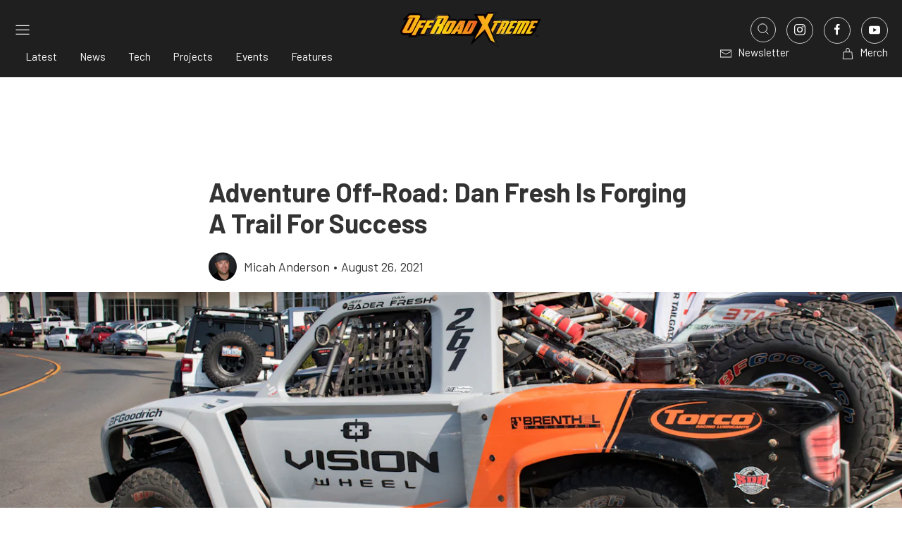

--- FILE ---
content_type: text/html; charset=UTF-8
request_url: https://www.offroadxtreme.com/features/adventure-off-road-dan-fresh/
body_size: 39745
content:

<!doctype html>
<!--[if lt IE 7]><html class="no-js no-svg ie ie6 lt-ie9 lt-ie8 lt-ie7" lang="en-US"> <![endif]-->
<!--[if IE 7]><html class="no-js no-svg ie ie7 lt-ie9 lt-ie8" lang="en-US"> <![endif]-->
<!--[if IE 8]><html class="no-js no-svg ie ie8 lt-ie9" lang="en-US"> <![endif]-->
<!--[if gt IE 8]><!--><html class="no-js no-svg" lang="en-US"> <!--<![endif]-->
<head>
    <meta charset="UTF-8" />
    <link rel="stylesheet" href="https://www.offroadxtreme.com/app/themes/power-websites-theme/style.css" type="text/css" media="screen" />
    <meta http-equiv="Content-Type" content="text/html; charset=UTF-8" />
    <meta http-equiv="X-UA-Compatible" content="IE=edge">
    <meta name="viewport" content="width=device-width, initial-scale=1">
    <link rel="pingback" href="https://www.offroadxtreme.com/wp/xmlrpc.php" />
    <link rel="profile" href="http://gmpg.org/xfn/11">
    <link rel="preconnect" href="https://fonts.googleapis.com">
    <link rel="preconnect" href="https://fonts.gstatic.com" crossorigin>
    <link rel="preload" href="https://securepubads.g.doubleclick.net/tag/js/gpt.js" as="script">
    <link href="https://fonts.googleapis.com/css2?family=Barlow+Semi+Condensed:ital,wght@0,100;0,200;0,300;0,400;0,500;0,600;0,700;0,800;0,900;1,100;1,200;1,300;1,400;1,500;1,600;1,700;1,800;1,900&family=Barlow:ital,wght@0,100;0,200;0,300;0,400;0,500;0,600;0,700;0,800;0,900;1,100;1,200;1,300;1,400;1,500;1,600;1,700;1,800;1,900&family=Merriweather:ital,opsz,wght@0,18..144,300..900;1,18..144,300..900&family=Rubik:ital,wght@0,300..900;1,300..900&display=swap" rel="stylesheet" media="print" onload="this.media='all';">
    <noscript>
        <link href="https://fonts.googleapis.com/css2?family=Barlow+Semi+Condensed:ital,wght@0,100;0,200;0,300;0,400;0,500;0,600;0,700;0,800;0,900;1,100;1,200;1,300;1,400;1,500;1,600;1,700;1,800;1,900&family=Barlow:ital,wght@0,100;0,200;0,300;0,400;0,500;0,600;0,700;0,800;0,900;1,100;1,200;1,300;1,400;1,500;1,600;1,700;1,800;1,900&family=Merriweather:ital,opsz,wght@0,18..144,300..900;1,18..144,300..900&family=Rubik:ital,wght@0,300..900;1,300..900&display=swap" rel="stylesheet">
    </noscript>
    <script>
        let hptoAdState = sessionStorage.getItem("hptoadstate") || "expanded";
        document.documentElement.classList.add("hpto-ad-"+hptoAdState);

        console.log('hptoAdState:', hptoAdState);
    </script>
    <link rel="dns-prefetch" href="//offroadxtreme.imgix.net">
<link rel="preconnect" href="https://offroadxtreme.imgix.net" crossorigin>
<link rel="dns-prefetch" href="//speednik.imgix.net">
<link rel="preconnect" href="https://speednik.imgix.net" crossorigin>
<link rel="dns-prefetch" href="//power-websites.imgix.net">
<link rel="preconnect" href="https://power-websites.imgix.net" crossorigin>
<meta name='robots' content='index, follow, max-image-preview:large, max-snippet:-1, max-video-preview:-1' />

	<!-- This site is optimized with the Yoast SEO plugin v26.5 - https://yoast.com/wordpress/plugins/seo/ -->
	<title>Adventure Off-Road: Dan Fresh Is Forging A Trail For Success</title>
	<meta name="description" content="Dan Fresh is a versatile off-road racer who operates Adventure Off-Road. With four locations, they have build hundreds of off-road vehicles." />
	<link rel="canonical" href="https://www.offroadxtreme.com/features/adventure-off-road-dan-fresh/" />
	<meta property="og:locale" content="en_US" />
	<meta property="og:type" content="article" />
	<meta property="og:title" content="Adventure Off-Road: Dan Fresh Is Forging A Trail For Success" />
	<meta property="og:description" content="Dan Fresh is a versatile off-road racer who operates Adventure Off-Road. With four locations, they have build hundreds of off-road vehicles." />
	<meta property="og:url" content="https://www.offroadxtreme.com/features/adventure-off-road-dan-fresh/" />
	<meta property="og:site_name" content="Off Road Xtreme" />
	<meta property="article:published_time" content="2021-08-26T19:57:34+00:00" />
	<meta property="article:modified_time" content="2025-09-04T08:57:25+00:00" />
	<meta property="og:image" content="https://speednik.imgix.net/2021/08/adventure-off-road-dan-fresh-is-forging-a-trail-for-success-2021-08-25_16-59-01_470174-scaled.jpg?auto=compress,format" />
	<meta name="author" content="Micah Anderson" />
	<meta name="twitter:card" content="summary_large_image" />
	<meta name="twitter:label1" content="Written by" />
	<meta name="twitter:data1" content="Micah Anderson" />
	<meta name="twitter:label2" content="Est. reading time" />
	<meta name="twitter:data2" content="9 minutes" />
	<script type="application/ld+json" class="yoast-schema-graph">{"@context":"https://schema.org","@graph":[{"@type":"WebPage","@id":"https://www.offroadxtreme.com/features/adventure-off-road-dan-fresh/","url":"https://www.offroadxtreme.com/features/adventure-off-road-dan-fresh/","name":"Adventure Off-Road: Dan Fresh Is Forging A Trail For Success","isPartOf":{"@id":"https://www.offroadxtreme.com/#website"},"primaryImageOfPage":{"@id":"https://www.offroadxtreme.com/features/adventure-off-road-dan-fresh/#primaryimage"},"image":{"@id":"https://www.offroadxtreme.com/features/adventure-off-road-dan-fresh/#primaryimage"},"thumbnailUrl":"https://cdn.speednik.com/powerautorax55/wp-content/blogs.dir/1/files/2021/08/adventure-off-road-dan-fresh-is-forging-a-trail-for-success-2021-08-25_17-06-40_976007-1440x960.jpg","datePublished":"2021-08-26T19:57:34+00:00","dateModified":"2025-09-04T08:57:25+00:00","author":{"@id":"https://www.offroadxtreme.com/#/schema/person/2bdb17630c84264655089415640636ee"},"description":"Dan Fresh is a versatile off-road racer who operates Adventure Off-Road. With four locations, they have build hundreds of off-road vehicles.","breadcrumb":{"@id":"https://www.offroadxtreme.com/features/adventure-off-road-dan-fresh/#breadcrumb"},"inLanguage":"en-US","potentialAction":[{"@type":"ReadAction","target":["https://www.offroadxtreme.com/features/adventure-off-road-dan-fresh/"]}]},{"@type":"ImageObject","inLanguage":"en-US","@id":"https://www.offroadxtreme.com/features/adventure-off-road-dan-fresh/#primaryimage","url":"https://cdn.speednik.com/powerautorax55/wp-content/blogs.dir/1/files/2021/08/adventure-off-road-dan-fresh-is-forging-a-trail-for-success-2021-08-25_17-06-40_976007-1440x960.jpg","contentUrl":"https://cdn.speednik.com/powerautorax55/wp-content/blogs.dir/1/files/2021/08/adventure-off-road-dan-fresh-is-forging-a-trail-for-success-2021-08-25_17-06-40_976007-1440x960.jpg"},{"@type":"BreadcrumbList","@id":"https://www.offroadxtreme.com/features/adventure-off-road-dan-fresh/#breadcrumb","itemListElement":[{"@type":"ListItem","position":1,"name":"Home","item":"https://www.offroadxtreme.com/"},{"@type":"ListItem","position":2,"name":"Latest","item":"https://www.offroadxtreme.com/latest/"},{"@type":"ListItem","position":3,"name":"Adventure Off-Road: Dan Fresh Is Forging A Trail For Success"}]},{"@type":"WebSite","@id":"https://www.offroadxtreme.com/#website","url":"https://www.offroadxtreme.com/","name":"Off Road Xtreme","description":"Off-Road News, Builds &amp; Adventure Coverage","alternateName":"Offroad Xtreme","potentialAction":[{"@type":"SearchAction","target":{"@type":"EntryPoint","urlTemplate":"https://www.offroadxtreme.com/?s={search_term_string}"},"query-input":{"@type":"PropertyValueSpecification","valueRequired":true,"valueName":"search_term_string"}}],"inLanguage":"en-US"},{"@type":"Person","@id":"https://www.offroadxtreme.com/#/schema/person/2bdb17630c84264655089415640636ee","name":"Micah Anderson","image":{"@type":"ImageObject","inLanguage":"en-US","@id":"https://www.offroadxtreme.com/#/schema/person/image/","url":"https://secure.gravatar.com/avatar/01e8103e7949000e8f464d384853d2a3c0fc56cde122b1d4a51978213e8b9753?s=96&d=mm&r=g","contentUrl":"https://secure.gravatar.com/avatar/01e8103e7949000e8f464d384853d2a3c0fc56cde122b1d4a51978213e8b9753?s=96&d=mm&r=g","caption":"Micah Anderson"},"description":"Micah is a 20 year authority in the off-road industry with extensive experience founded on marketing, events, and racing. Professionally skilled in all things creative, Micah is passionate about faith, freedom, and anything powered by adventure.","url":"https://www.offroadxtreme.com/author/micahanderson/"}]}</script>
	<!-- / Yoast SEO plugin. -->


<link rel='dns-prefetch' href='//securepubads.g.doubleclick.net' />
<link rel='dns-prefetch' href='//www.offroadxtreme.com' />
<link rel='dns-prefetch' href='//www.googletagmanager.com' />
<link rel='dns-prefetch' href='//www.instagram.com' />
<link rel="alternate" type="application/rss+xml" title="Off Road Xtreme &raquo; Feed" href="https://www.offroadxtreme.com/feed/" />
<link rel="alternate" title="oEmbed (JSON)" type="application/json+oembed" href="https://www.offroadxtreme.com/wp-json/oembed/1.0/embed?url=https%3A%2F%2Fwww.offroadxtreme.com%2Ffeatures%2Fadventure-off-road-dan-fresh%2F" />
<link rel="alternate" title="oEmbed (XML)" type="text/xml+oembed" href="https://www.offroadxtreme.com/wp-json/oembed/1.0/embed?url=https%3A%2F%2Fwww.offroadxtreme.com%2Ffeatures%2Fadventure-off-road-dan-fresh%2F&#038;format=xml" />
<!-- www.offroadxtreme.com is managing ads with Advanced Ads 2.0.14 – https://wpadvancedads.com/ --><script id="ORX-ready">
			window.advanced_ads_ready=function(e,a){a=a||"complete";var d=function(e){return"interactive"===a?"loading"!==e:"complete"===e};d(document.readyState)?e():document.addEventListener("readystatechange",(function(a){d(a.target.readyState)&&e()}),{once:"interactive"===a})},window.advanced_ads_ready_queue=window.advanced_ads_ready_queue||[];		</script>
		<style id='wp-img-auto-sizes-contain-inline-css' type='text/css'>
img:is([sizes=auto i],[sizes^="auto," i]){contain-intrinsic-size:3000px 1500px}
/*# sourceURL=wp-img-auto-sizes-contain-inline-css */
</style>
<style id='wp-emoji-styles-inline-css' type='text/css'>

	img.wp-smiley, img.emoji {
		display: inline !important;
		border: none !important;
		box-shadow: none !important;
		height: 1em !important;
		width: 1em !important;
		margin: 0 0.07em !important;
		vertical-align: -0.1em !important;
		background: none !important;
		padding: 0 !important;
	}
/*# sourceURL=wp-emoji-styles-inline-css */
</style>
<style id='wp-block-library-inline-css' type='text/css'>
:root{--wp-block-synced-color:#7a00df;--wp-block-synced-color--rgb:122,0,223;--wp-bound-block-color:var(--wp-block-synced-color);--wp-editor-canvas-background:#ddd;--wp-admin-theme-color:#007cba;--wp-admin-theme-color--rgb:0,124,186;--wp-admin-theme-color-darker-10:#006ba1;--wp-admin-theme-color-darker-10--rgb:0,107,160.5;--wp-admin-theme-color-darker-20:#005a87;--wp-admin-theme-color-darker-20--rgb:0,90,135;--wp-admin-border-width-focus:2px}@media (min-resolution:192dpi){:root{--wp-admin-border-width-focus:1.5px}}.wp-element-button{cursor:pointer}:root .has-very-light-gray-background-color{background-color:#eee}:root .has-very-dark-gray-background-color{background-color:#313131}:root .has-very-light-gray-color{color:#eee}:root .has-very-dark-gray-color{color:#313131}:root .has-vivid-green-cyan-to-vivid-cyan-blue-gradient-background{background:linear-gradient(135deg,#00d084,#0693e3)}:root .has-purple-crush-gradient-background{background:linear-gradient(135deg,#34e2e4,#4721fb 50%,#ab1dfe)}:root .has-hazy-dawn-gradient-background{background:linear-gradient(135deg,#faaca8,#dad0ec)}:root .has-subdued-olive-gradient-background{background:linear-gradient(135deg,#fafae1,#67a671)}:root .has-atomic-cream-gradient-background{background:linear-gradient(135deg,#fdd79a,#004a59)}:root .has-nightshade-gradient-background{background:linear-gradient(135deg,#330968,#31cdcf)}:root .has-midnight-gradient-background{background:linear-gradient(135deg,#020381,#2874fc)}:root{--wp--preset--font-size--normal:16px;--wp--preset--font-size--huge:42px}.has-regular-font-size{font-size:1em}.has-larger-font-size{font-size:2.625em}.has-normal-font-size{font-size:var(--wp--preset--font-size--normal)}.has-huge-font-size{font-size:var(--wp--preset--font-size--huge)}.has-text-align-center{text-align:center}.has-text-align-left{text-align:left}.has-text-align-right{text-align:right}.has-fit-text{white-space:nowrap!important}#end-resizable-editor-section{display:none}.aligncenter{clear:both}.items-justified-left{justify-content:flex-start}.items-justified-center{justify-content:center}.items-justified-right{justify-content:flex-end}.items-justified-space-between{justify-content:space-between}.screen-reader-text{border:0;clip-path:inset(50%);height:1px;margin:-1px;overflow:hidden;padding:0;position:absolute;width:1px;word-wrap:normal!important}.screen-reader-text:focus{background-color:#ddd;clip-path:none;color:#444;display:block;font-size:1em;height:auto;left:5px;line-height:normal;padding:15px 23px 14px;text-decoration:none;top:5px;width:auto;z-index:100000}html :where(.has-border-color){border-style:solid}html :where([style*=border-top-color]){border-top-style:solid}html :where([style*=border-right-color]){border-right-style:solid}html :where([style*=border-bottom-color]){border-bottom-style:solid}html :where([style*=border-left-color]){border-left-style:solid}html :where([style*=border-width]){border-style:solid}html :where([style*=border-top-width]){border-top-style:solid}html :where([style*=border-right-width]){border-right-style:solid}html :where([style*=border-bottom-width]){border-bottom-style:solid}html :where([style*=border-left-width]){border-left-style:solid}html :where(img[class*=wp-image-]){height:auto;max-width:100%}:where(figure){margin:0 0 1em}html :where(.is-position-sticky){--wp-admin--admin-bar--position-offset:var(--wp-admin--admin-bar--height,0px)}@media screen and (max-width:600px){html :where(.is-position-sticky){--wp-admin--admin-bar--position-offset:0px}}

/*# sourceURL=wp-block-library-inline-css */
</style><style id='global-styles-inline-css' type='text/css'>
:root{--wp--preset--aspect-ratio--square: 1;--wp--preset--aspect-ratio--4-3: 4/3;--wp--preset--aspect-ratio--3-4: 3/4;--wp--preset--aspect-ratio--3-2: 3/2;--wp--preset--aspect-ratio--2-3: 2/3;--wp--preset--aspect-ratio--16-9: 16/9;--wp--preset--aspect-ratio--9-16: 9/16;--wp--preset--color--black: #000000;--wp--preset--color--cyan-bluish-gray: #abb8c3;--wp--preset--color--white: #ffffff;--wp--preset--color--pale-pink: #f78da7;--wp--preset--color--vivid-red: #cf2e2e;--wp--preset--color--luminous-vivid-orange: #ff6900;--wp--preset--color--luminous-vivid-amber: #fcb900;--wp--preset--color--light-green-cyan: #7bdcb5;--wp--preset--color--vivid-green-cyan: #00d084;--wp--preset--color--pale-cyan-blue: #8ed1fc;--wp--preset--color--vivid-cyan-blue: #0693e3;--wp--preset--color--vivid-purple: #9b51e0;--wp--preset--gradient--vivid-cyan-blue-to-vivid-purple: linear-gradient(135deg,rgb(6,147,227) 0%,rgb(155,81,224) 100%);--wp--preset--gradient--light-green-cyan-to-vivid-green-cyan: linear-gradient(135deg,rgb(122,220,180) 0%,rgb(0,208,130) 100%);--wp--preset--gradient--luminous-vivid-amber-to-luminous-vivid-orange: linear-gradient(135deg,rgb(252,185,0) 0%,rgb(255,105,0) 100%);--wp--preset--gradient--luminous-vivid-orange-to-vivid-red: linear-gradient(135deg,rgb(255,105,0) 0%,rgb(207,46,46) 100%);--wp--preset--gradient--very-light-gray-to-cyan-bluish-gray: linear-gradient(135deg,rgb(238,238,238) 0%,rgb(169,184,195) 100%);--wp--preset--gradient--cool-to-warm-spectrum: linear-gradient(135deg,rgb(74,234,220) 0%,rgb(151,120,209) 20%,rgb(207,42,186) 40%,rgb(238,44,130) 60%,rgb(251,105,98) 80%,rgb(254,248,76) 100%);--wp--preset--gradient--blush-light-purple: linear-gradient(135deg,rgb(255,206,236) 0%,rgb(152,150,240) 100%);--wp--preset--gradient--blush-bordeaux: linear-gradient(135deg,rgb(254,205,165) 0%,rgb(254,45,45) 50%,rgb(107,0,62) 100%);--wp--preset--gradient--luminous-dusk: linear-gradient(135deg,rgb(255,203,112) 0%,rgb(199,81,192) 50%,rgb(65,88,208) 100%);--wp--preset--gradient--pale-ocean: linear-gradient(135deg,rgb(255,245,203) 0%,rgb(182,227,212) 50%,rgb(51,167,181) 100%);--wp--preset--gradient--electric-grass: linear-gradient(135deg,rgb(202,248,128) 0%,rgb(113,206,126) 100%);--wp--preset--gradient--midnight: linear-gradient(135deg,rgb(2,3,129) 0%,rgb(40,116,252) 100%);--wp--preset--font-size--small: 13px;--wp--preset--font-size--medium: 20px;--wp--preset--font-size--large: 36px;--wp--preset--font-size--x-large: 42px;--wp--preset--spacing--20: 0.44rem;--wp--preset--spacing--30: 0.67rem;--wp--preset--spacing--40: 1rem;--wp--preset--spacing--50: 1.5rem;--wp--preset--spacing--60: 2.25rem;--wp--preset--spacing--70: 3.38rem;--wp--preset--spacing--80: 5.06rem;--wp--preset--shadow--natural: 6px 6px 9px rgba(0, 0, 0, 0.2);--wp--preset--shadow--deep: 12px 12px 50px rgba(0, 0, 0, 0.4);--wp--preset--shadow--sharp: 6px 6px 0px rgba(0, 0, 0, 0.2);--wp--preset--shadow--outlined: 6px 6px 0px -3px rgb(255, 255, 255), 6px 6px rgb(0, 0, 0);--wp--preset--shadow--crisp: 6px 6px 0px rgb(0, 0, 0);}:where(.is-layout-flex){gap: 0.5em;}:where(.is-layout-grid){gap: 0.5em;}body .is-layout-flex{display: flex;}.is-layout-flex{flex-wrap: wrap;align-items: center;}.is-layout-flex > :is(*, div){margin: 0;}body .is-layout-grid{display: grid;}.is-layout-grid > :is(*, div){margin: 0;}:where(.wp-block-columns.is-layout-flex){gap: 2em;}:where(.wp-block-columns.is-layout-grid){gap: 2em;}:where(.wp-block-post-template.is-layout-flex){gap: 1.25em;}:where(.wp-block-post-template.is-layout-grid){gap: 1.25em;}.has-black-color{color: var(--wp--preset--color--black) !important;}.has-cyan-bluish-gray-color{color: var(--wp--preset--color--cyan-bluish-gray) !important;}.has-white-color{color: var(--wp--preset--color--white) !important;}.has-pale-pink-color{color: var(--wp--preset--color--pale-pink) !important;}.has-vivid-red-color{color: var(--wp--preset--color--vivid-red) !important;}.has-luminous-vivid-orange-color{color: var(--wp--preset--color--luminous-vivid-orange) !important;}.has-luminous-vivid-amber-color{color: var(--wp--preset--color--luminous-vivid-amber) !important;}.has-light-green-cyan-color{color: var(--wp--preset--color--light-green-cyan) !important;}.has-vivid-green-cyan-color{color: var(--wp--preset--color--vivid-green-cyan) !important;}.has-pale-cyan-blue-color{color: var(--wp--preset--color--pale-cyan-blue) !important;}.has-vivid-cyan-blue-color{color: var(--wp--preset--color--vivid-cyan-blue) !important;}.has-vivid-purple-color{color: var(--wp--preset--color--vivid-purple) !important;}.has-black-background-color{background-color: var(--wp--preset--color--black) !important;}.has-cyan-bluish-gray-background-color{background-color: var(--wp--preset--color--cyan-bluish-gray) !important;}.has-white-background-color{background-color: var(--wp--preset--color--white) !important;}.has-pale-pink-background-color{background-color: var(--wp--preset--color--pale-pink) !important;}.has-vivid-red-background-color{background-color: var(--wp--preset--color--vivid-red) !important;}.has-luminous-vivid-orange-background-color{background-color: var(--wp--preset--color--luminous-vivid-orange) !important;}.has-luminous-vivid-amber-background-color{background-color: var(--wp--preset--color--luminous-vivid-amber) !important;}.has-light-green-cyan-background-color{background-color: var(--wp--preset--color--light-green-cyan) !important;}.has-vivid-green-cyan-background-color{background-color: var(--wp--preset--color--vivid-green-cyan) !important;}.has-pale-cyan-blue-background-color{background-color: var(--wp--preset--color--pale-cyan-blue) !important;}.has-vivid-cyan-blue-background-color{background-color: var(--wp--preset--color--vivid-cyan-blue) !important;}.has-vivid-purple-background-color{background-color: var(--wp--preset--color--vivid-purple) !important;}.has-black-border-color{border-color: var(--wp--preset--color--black) !important;}.has-cyan-bluish-gray-border-color{border-color: var(--wp--preset--color--cyan-bluish-gray) !important;}.has-white-border-color{border-color: var(--wp--preset--color--white) !important;}.has-pale-pink-border-color{border-color: var(--wp--preset--color--pale-pink) !important;}.has-vivid-red-border-color{border-color: var(--wp--preset--color--vivid-red) !important;}.has-luminous-vivid-orange-border-color{border-color: var(--wp--preset--color--luminous-vivid-orange) !important;}.has-luminous-vivid-amber-border-color{border-color: var(--wp--preset--color--luminous-vivid-amber) !important;}.has-light-green-cyan-border-color{border-color: var(--wp--preset--color--light-green-cyan) !important;}.has-vivid-green-cyan-border-color{border-color: var(--wp--preset--color--vivid-green-cyan) !important;}.has-pale-cyan-blue-border-color{border-color: var(--wp--preset--color--pale-cyan-blue) !important;}.has-vivid-cyan-blue-border-color{border-color: var(--wp--preset--color--vivid-cyan-blue) !important;}.has-vivid-purple-border-color{border-color: var(--wp--preset--color--vivid-purple) !important;}.has-vivid-cyan-blue-to-vivid-purple-gradient-background{background: var(--wp--preset--gradient--vivid-cyan-blue-to-vivid-purple) !important;}.has-light-green-cyan-to-vivid-green-cyan-gradient-background{background: var(--wp--preset--gradient--light-green-cyan-to-vivid-green-cyan) !important;}.has-luminous-vivid-amber-to-luminous-vivid-orange-gradient-background{background: var(--wp--preset--gradient--luminous-vivid-amber-to-luminous-vivid-orange) !important;}.has-luminous-vivid-orange-to-vivid-red-gradient-background{background: var(--wp--preset--gradient--luminous-vivid-orange-to-vivid-red) !important;}.has-very-light-gray-to-cyan-bluish-gray-gradient-background{background: var(--wp--preset--gradient--very-light-gray-to-cyan-bluish-gray) !important;}.has-cool-to-warm-spectrum-gradient-background{background: var(--wp--preset--gradient--cool-to-warm-spectrum) !important;}.has-blush-light-purple-gradient-background{background: var(--wp--preset--gradient--blush-light-purple) !important;}.has-blush-bordeaux-gradient-background{background: var(--wp--preset--gradient--blush-bordeaux) !important;}.has-luminous-dusk-gradient-background{background: var(--wp--preset--gradient--luminous-dusk) !important;}.has-pale-ocean-gradient-background{background: var(--wp--preset--gradient--pale-ocean) !important;}.has-electric-grass-gradient-background{background: var(--wp--preset--gradient--electric-grass) !important;}.has-midnight-gradient-background{background: var(--wp--preset--gradient--midnight) !important;}.has-small-font-size{font-size: var(--wp--preset--font-size--small) !important;}.has-medium-font-size{font-size: var(--wp--preset--font-size--medium) !important;}.has-large-font-size{font-size: var(--wp--preset--font-size--large) !important;}.has-x-large-font-size{font-size: var(--wp--preset--font-size--x-large) !important;}
/*# sourceURL=global-styles-inline-css */
</style>

<style id='classic-theme-styles-inline-css' type='text/css'>
/*! This file is auto-generated */
.wp-block-button__link{color:#fff;background-color:#32373c;border-radius:9999px;box-shadow:none;text-decoration:none;padding:calc(.667em + 2px) calc(1.333em + 2px);font-size:1.125em}.wp-block-file__button{background:#32373c;color:#fff;text-decoration:none}
/*# sourceURL=/wp-includes/css/classic-themes.min.css */
</style>
<link rel='stylesheet' id='COMMENTING_BLOCK-css' href='https://www.offroadxtreme.com/app/plugins/commenting-feature-premium/admin/assets/js/dist/styles/dashboardeditorStyle.build.min.css?ver=5.2' type='text/css' media='all' />
<link rel='stylesheet' id='request-access-style-css' href='https://www.offroadxtreme.com/app/plugins/commenting-feature-premium/admin/assets/js/dist/styles/frontStyle.build.min.css?ver=2473067721' type='text/css' media='' />
<link rel='stylesheet' id='sage-critical-css' href='https://www.offroadxtreme.com/app/themes/power-websites-theme/dist/css/app.min.critical.css?ver=5.15.0' type='text/css' media='all' />
<link rel='stylesheet' id='uikit-css' href='https://www.offroadxtreme.com/app/themes/power-websites-theme/dist/css/uikit.min.css?ver=3.19.1' type='text/css' media='all' />
<link rel="preload" as="style" href="https://www.offroadxtreme.com/app/themes/power-websites-theme/dist/css/app.min.css?ver=5.15.0" onload="this.onload=null;this.rel='stylesheet'"><noscript><link rel="stylesheet" href="https://www.offroadxtreme.com/app/themes/power-websites-theme/dist/css/app.min.css?ver=5.15.0"></noscript><link rel="preload" as="style" href="https://www.offroadxtreme.com/app/themes/power-websites-theme/assets/vendor/slick/slick.css?ver=1.8.1" onload="this.onload=null;this.rel='stylesheet'"><noscript><link rel="stylesheet" href="https://www.offroadxtreme.com/app/themes/power-websites-theme/assets/vendor/slick/slick.css?ver=1.8.1"></noscript><link rel="preload" as="style" href="https://www.offroadxtreme.com/app/themes/power-websites-theme/assets/vendor/slick/slick-theme.css?ver=1.8.1" onload="this.onload=null;this.rel='stylesheet'"><noscript><link rel="stylesheet" href="https://www.offroadxtreme.com/app/themes/power-websites-theme/assets/vendor/slick/slick-theme.css?ver=1.8.1"></noscript><script type="text/javascript" defer="defer" src="https://www.offroadxtreme.com/wp/wp-includes/js/jquery/jquery.min.js?ver=3.7.1" id="jquery-core-js"></script>
<script type="text/javascript" defer="defer" src="https://www.offroadxtreme.com/wp/wp-includes/js/jquery/jquery-migrate.min.js?ver=3.4.1" id="jquery-migrate-js"></script>
<script type="text/javascript" id="advanced-ads-advanced-js-js-extra">
/* <![CDATA[ */
var advads_options = {"blog_id":"1","privacy":{"enabled":false,"state":"not_needed"}};
//# sourceURL=advanced-ads-advanced-js-js-extra
/* ]]> */
</script>
<script type="text/javascript" defer="defer" src="https://www.offroadxtreme.com/app/plugins/advanced-ads/public/assets/js/advanced.min.js?ver=2.0.14" id="advanced-ads-advanced-js-js"></script>

<!-- Google tag (gtag.js) snippet added by Site Kit -->
<!-- Google Analytics snippet added by Site Kit -->
<script type="text/javascript" defer="defer" src="https://www.googletagmanager.com/gtag/js?id=GT-K5LSC6L" id="google_gtagjs-js" async></script>
<script type="text/javascript" id="google_gtagjs-js-after">
/* <![CDATA[ */
window.dataLayer = window.dataLayer || [];function gtag(){dataLayer.push(arguments);}
gtag("set","linker",{"domains":["www.offroadxtreme.com"]});
gtag("js", new Date());
gtag("set", "developer_id.dZTNiMT", true);
gtag("config", "GT-K5LSC6L");
 window._googlesitekit = window._googlesitekit || {}; window._googlesitekit.throttledEvents = []; window._googlesitekit.gtagEvent = (name, data) => { var key = JSON.stringify( { name, data } ); if ( !! window._googlesitekit.throttledEvents[ key ] ) { return; } window._googlesitekit.throttledEvents[ key ] = true; setTimeout( () => { delete window._googlesitekit.throttledEvents[ key ]; }, 5 ); gtag( "event", name, { ...data, event_source: "site-kit" } ); }; 
//# sourceURL=google_gtagjs-js-after
/* ]]> */
</script>
<script type="text/javascript" src="https://www.offroadxtreme.com/app/themes/power-websites-theme/dist/scripts/hpto-ad.min.js?ver=5.15.0" id="hpto-ad-js"></script>
<link rel="https://api.w.org/" href="https://www.offroadxtreme.com/wp-json/" /><link rel="alternate" title="JSON" type="application/json" href="https://www.offroadxtreme.com/wp-json/wp/v2/posts/6415" /><link rel="EditURI" type="application/rsd+xml" title="RSD" href="https://www.offroadxtreme.com/wp/xmlrpc.php?rsd" />
<meta name="generator" content="WordPress 6.9" />
<link rel='shortlink' href='https://www.offroadxtreme.com/?p=6415' />
<meta name="generator" content="Site Kit by Google 1.167.0" /><!-- Stream WordPress user activity plugin v4.1.1 -->
		<script type="text/javascript">
			var advadsCfpQueue = [];
			var advadsCfpAd = function( adID ) {
				if ( 'undefined' === typeof advadsProCfp ) {
					advadsCfpQueue.push( adID )
				} else {
					advadsProCfp.addElement( adID )
				}
			}
		</script>
		<style id='critical-css'>body,html{scroll-behavior:smooth}.content-wrapper{max-width:1440px;margin:0 auto;overflow:hidden;padding:0 18px}.content-wrapper.small{max-width:688px}@media (min-width:640px){.content-wrapper{padding:0 24px}}@media (min-width:960px){.content-wrapper{padding:0 20px}}.link-icon{position:relative;display:block;width:36px;height:36px;min-height:unset;border-radius:50%;border:1px solid var(--social-media-border-color);color:var(--social-media-color)!important;background-color:var(--social-media-background-color);cursor:pointer;transition:all .3s ease}.link-icon *{color:var(--social-media-color)!important;line-height:unset!important;font-size:1px!important}.link-icon:focus,.link-icon:hover{color:var(--social-media-hover-color)!important;border:1px solid var(--social-media-hover-border-color);background-color:var(--social-media-hover-background-color)}.link-icon:focus *,.link-icon:hover *{color:var(--social-media-hover-color)!important}.hover-opacity .button-icon,.hover-opacity .button-icon span,.hover-opacity .button-icon span svg *{color:var(--navbar-text-color)!important}.hover-opacity a{transition:opacity .3s ease}.button-icon .uk-icon{margin-right:8px}figure figcaption{position:relative;padding:16px 18px;background-color:#333;color:#e6e6e6!important;font-size:14px!important;line-height:21px!important;font-weight:400!important}figure figcaption *{color:#e6e6e6!important}figure figcaption .uk-icon{top:50%;left:24px;transform:translateY(-50%)}@media (min-width:960px){figure figcaption{padding:16px 24px 16px 72px}}figure.post-thumbnail{position:relative;left:50%;transform:translateX(-50%);width:fit-content}figure.post-thumbnail figcaption{position:absolute!important;width:calc(100% - 96px)}.uk-grid.custom-grid{margin-left:-24px}.uk-grid.custom-grid>div{padding-left:24px}p:has(iframe[src^="https://www.youtube.com/embed/"]){position:relative;padding:56.25% 0 0;margin:0;height:0}.padding{padding:50px 0!important}.padding-small{padding:25px 0!important}@media (min-width:960px){.padding{padding:75px 0!important}.padding-small{padding:25px 0!important}}.padding.remove-top{padding-top:0!important}.button{font-family:Barlow,sans-serif!important;font-weight:500;display:inline-flex;align-items:center;border-width:1px;border-style:solid;border-color:transparent;text-decoration:none;transition:all .5s ease;line-height:20px;cursor:pointer}.button:focus,.button:hover{border-width:1px;border-style:solid;border-color:transparent;text-decoration:none}.button *{transition:all .5s ease}.button--circle{width:35px;height:35px;border-radius:50%;border:1px solid var(--main-color);background:var(--main-color);position:relative;transition:all .3s ease;display:inline-flex;align-items:center;justify-content:center}.button--circle:focus,.button--circle:hover{border-color:var(--hover-color);background-color:var(--hover-color)}.button--circle::after{content:"";position:absolute;top:50%;left:50%;transform:translate(-50%,-50%);width:16px;height:16px;background-color:#fff;transition:all .3s ease;-webkit-mask-image:url('data:image/svg+xml,<svg xmlns="http://www.w3.org/2000/svg" width="21" height="20" viewBox="0 0 21 20" fill="none"><path d="M4.66699 10H16.3337M16.3337 10L11.3337 15M16.3337 10L11.3337 5" stroke="%23121212" stroke-width="1.5" stroke-linecap="round" stroke-linejoin="round"/></svg>');-webkit-mask-repeat:no-repeat;-webkit-mask-size:contain;-webkit-mask-position:center;mask-image:url('data:image/svg+xml,<svg xmlns="http://www.w3.org/2000/svg" width="21" height="20" viewBox="0 0 21 20" fill="none"><path d="M4.66699 10H16.3337M16.3337 10L11.3337 15M16.3337 10L11.3337 5" stroke="%23121212" stroke-width="1.5" stroke-linecap="round" stroke-linejoin="round"/></svg>');mask-repeat:no-repeat;mask-size:contain;mask-position:center}.button--circle--prev::after{-webkit-mask-image:url('data:image/svg+xml,<svg xmlns="http://www.w3.org/2000/svg" width="21" height="20" viewBox="0 0 21 20" fill="none"><path d="M16.333 10H4.66634M4.66634 10L9.66634 5M4.66634 10L9.66634 15" stroke="%23121212" stroke-width="1.5" stroke-linecap="round" stroke-linejoin="round"/></svg>');mask-image:url('data:image/svg+xml,<svg xmlns="http://www.w3.org/2000/svg" width="21" height="20" viewBox="0 0 21 20" fill="none"><path d="M16.333 10H4.66634M4.66634 10L9.66634 5M4.66634 10L9.66634 15" stroke="%23121212" stroke-width="1.5" stroke-linecap="round" stroke-linejoin="round"/></svg>')}.button--circle--next::after{-webkit-mask-image:url('data:image/svg+xml,<svg xmlns="http://www.w3.org/2000/svg" width="21" height="20" viewBox="0 0 21 20" fill="none"><path d="M4.66699 10H16.3337M16.3337 10L11.3337 15M16.3337 10L11.3337 5" stroke="%23121212" stroke-width="1.5" stroke-linecap="round" stroke-linejoin="round"/></svg>');mask-image:url('data:image/svg+xml,<svg xmlns="http://www.w3.org/2000/svg" width="21" height="20" viewBox="0 0 21 20" fill="none"><path d="M4.66699 10H16.3337M16.3337 10L11.3337 15M16.3337 10L11.3337 5" stroke="%23121212" stroke-width="1.5" stroke-linecap="round" stroke-linejoin="round"/></svg>')}a,a:focus,a:hover,button,button:focus,button:hover{border:0;outline:0}input,input:focus,input:hover{outline:0}input{width:100%}@media (min-width:640px){input{width:auto}}header .navbar{background-color:var(--navbar-bg-color);padding:17px 0;border-bottom:1px solid #ccc}header .navbar-logo{max-width:200px}@media (min-width:1200px){header .navbar-items{display:flex;justify-content:space-between;align-items:center}}header .navbar-sidebar a,header .navbar-sidebar a *{color:var(--navbar-text-color)}header .navbar-sidebar button,header .navbar-sidebar button *{color:var(--navbar-text-color);background:0 0;padding:0;cursor:pointer}header .navbar-menu{margin-top:30px}@media (min-width:1200px){header .navbar-menu{margin-top:0}}header .navbar-menu .main-menu-items{display:flex;justify-content:space-between}@media (min-width:640px){header .navbar-menu .main-menu-items{justify-content:center}header .navbar-menu .main-menu-items>div{margin:0 16px}}header .navbar-menu .main-menu-items a{text-decoration:none}header .navbar-menu .main-menu-items a{font-size:12px}@media screen and (min-width:480px){header .navbar-menu .main-menu-items a{font-size:calc(12px + 4 * (100vw - 480px)/ 960)}}@media screen and (min-width:1440px){header .navbar-menu .main-menu-items a{font-size:16px}}header .navbar-menu.hover-opacity a{transition:opacity .3s ease;text-decoration:none;color:var(--navbar-text-color)}header .navbar-menu.hover-opacity a:hover{color:var(--navbar-text-color)}header .navbar-buttons a,header .navbar-buttons a span{text-decoration:none}header .navbar-buttons a,header .navbar-buttons a span{font-size:12px}@media screen and (min-width:480px){header .navbar-buttons a,header .navbar-buttons a span{font-size:calc(12px + 4 * (100vw - 480px)/ 960)}}@media screen and (min-width:1440px){header .navbar-buttons a,header .navbar-buttons a span{font-size:16px}}header .button-icon{padding-left:34px}header .search-input{background-color:var(--navbar-bg-color);padding:25px 0;display:none}@media (min-width:960px){header .search-input{padding:60px 0}}header .search-input input{border:none;border-bottom:1px solid #fff!important;padding:0 0 15px;height:35px;box-sizing:content-box;background-color:transparent;color:var(--navbar-text-color)!important}header .search-input input:focus{background-color:transparent}@media (min-width:960px){header .search-input input{padding:0 0 20px;height:40px}}header .search-input input{font-size:14px}@media screen and (min-width:480px){header .search-input input{font-size:calc(14px + 14 * (100vw - 480px)/ 960)}}@media screen and (min-width:1440px){header .search-input input{font-size:28px}}header .search-input input::placeholder{color:var(--navbar-text-color);opacity:.5}header .search-input button{background-color:transparent;cursor:pointer}:root{--ad-spacing-y:7%;--ad-spacing-y-mobile:10%;--ad-spacing-x:1.75%;--ad-spacing-x-mobile:3.25%;--ratio-desktop-expanded:4/1;--ratio-desktop-collapsed:10/1;--ratio-mobile-expanded:16/9;--ratio-mobile-collapsed:640/213}.single-post .related-posts{background-color:#f5f6f8}.single-post .related-posts .content-wrapper{max-width:unset;padding:0}.single-post .related-posts--grid .post-teaser{width:calc(100% - 10px);margin:0 5px}@media (min-width:960px){.single-post .related-posts--grid{display:flex;margin-left:-24px}.single-post .related-posts--grid>div{padding-left:24px;width:33.3333333333%}.single-post .related-posts--grid>div .post-teaser{width:100%;margin:0 auto}}@media (min-width:960px){.single-post .related-posts .content-wrapper{max-width:1440px;padding:0 20px}}.post-ad{padding:50px 0!important;position:relative;z-index:0;text-align:center;min-height:1px}.post-ad:has(div[id^=google_ads_iframe]:empty){display:none}.post-ad::before{content:"";position:absolute;top:0;left:50%;height:100%;width:100vw;transform:translateX(-50%);background:#ededed;z-index:-1}@media screen and (min-width:1424px){.post-ad::before{max-width:none}}.post-ad::after{content:"ADVERTISEMENT";position:absolute;top:15px;left:50%;width:100%;height:30px;transform:translateX(-50%);font-size:12px;line-height:30px;z-index:1;color:#3d3d3d;text-align:center}.teaser-list.uk-grid{margin-left:-24px}.teaser-list.uk-grid>div{padding-left:24px}.post-teaser.card a{padding:85px 35px;background-size:cover;background-position:center;position:relative;box-sizing:border-box}.post-teaser.card a::before{content:"";position:absolute;top:0;left:0;width:100%;height:100%;background:linear-gradient(0deg,rgba(0,0,0,.5) 0,rgba(0,0,0,.5) 100%)}@media (min-width:960px){.post-teaser.card a{padding:100px 35px}}.post-teaser.card a,.post-teaser.card a *{text-decoration:none;color:#fff!important;position:relative;z-index:1;line-height:32px;letter-spacing:-.24px;font-weight:700}.post-teaser:not(.card)>a{width:100%;height:221px;background:linear-gradient(0deg,rgba(0,0,0,.5) 0,rgba(0,0,0,.5) 100%);overflow:hidden;display:block;position:relative}.post-teaser:not(.card)>a img{width:100%;height:100%;object-fit:cover;transition:transform .3s ease;transform-origin:center center;display:block}.post-teaser:not(.card)>a:hover img{transform:scale(1.2,1.2)}.post-teaser:not(.card)>a:hover~div a{color:var(--main-color)!important}.post-teaser:not(.card) h2.post-title{font-weight:600!important;line-height:24px;margin:8px 0}.post-teaser:not(.card) h2.post-title *{color:#333;font-weight:600!important;text-decoration:none}.post-teaser:not(.card) h2.post-title *{font-size:14px}@media screen and (min-width:480px){.post-teaser:not(.card) h2.post-title *{font-size:calc(14px + 2 * (100vw - 480px)/ 960)}}@media screen and (min-width:1440px){.post-teaser:not(.card) h2.post-title *{font-size:16px}}.post-teaser:not(.card) h2.post-title :hover{color:var(--main-color)!important}.post-teaser:not(.card) .post-details *{font-size:12px!important;color:#505050;line-height:18px}.post-teaser .post-category{position:absolute;bottom:10px;right:10px;background:rgba(0,0,0,.5);color:#fff!important;width:fit-content;padding:0 10px;font-size:12px!important;font-family:"Barlow Semi Condensed",sans-serif;font-weight:600;line-height:30px;letter-spacing:1.44px}@media screen and (max-width:639px){.post-teaser.teaser-big{position:relative;left:50%;transform:translateX(-50%);min-width:100vw}}.post-teaser.teaser-big>a{flex-grow:1;height:100%}@media (min-width:960px){.post-teaser.teaser-big>a{height:440px}.post-teaser.teaser-big>a picture,.post-teaser.teaser-big>a picture img{height:440px}}@media (min-width:640px) and (max-width:959px){.teaser-list.main .uk-grid.teaser-list>div .post-teaser.teaser-big>a{height:auto;aspect-ratio:16/9}.teaser-list.main .uk-grid.teaser-list>div .post-teaser.teaser-big>a img{width:100%;height:100%;object-fit:cover}}.post-teaser.teaser-big .post-teaser--details{padding:18px;background-color:#f5f6f8}@media (min-width:960px){.post-teaser.teaser-big .post-teaser--details{padding:24px}}.post-teaser.teaser-big .post-teaser--details h2.post-title,.post-teaser.teaser-big .post-teaser--details h2.post-title *{font-weight:700!important}.post-teaser.teaser-big .post-teaser--details h2.post-title,.post-teaser.teaser-big .post-teaser--details h2.post-title *{font-size:18px}@media screen and (min-width:480px){.post-teaser.teaser-big .post-teaser--details h2.post-title,.post-teaser.teaser-big .post-teaser--details h2.post-title *{font-size:calc(18px + 8 * (100vw - 480px)/ 960)}}@media screen and (min-width:1440px){.post-teaser.teaser-big .post-teaser--details h2.post-title,.post-teaser.teaser-big .post-teaser--details h2.post-title *{font-size:26px}}.post-teaser.teaser-big .post-teaser--details p.post-excerpt{font-family:Barlow,sans-serif!important;line-height:24px;position:relative;padding-left:20px}.post-teaser.teaser-big .post-teaser--details p.post-excerpt{font-size:12px}@media screen and (min-width:480px){.post-teaser.teaser-big .post-teaser--details p.post-excerpt{font-size:calc(12px + 4 * (100vw - 480px)/ 960)}}@media screen and (min-width:1440px){.post-teaser.teaser-big .post-teaser--details p.post-excerpt{font-size:16px}}.post-teaser.teaser-big .post-teaser--details p.post-excerpt span.uk-icon{position:absolute;top:-3px;left:-6px}.post-teaser.teaser-big .post-teaser--details p.post-excerpt span.uk-icon,.post-teaser.teaser-big .post-teaser--details p.post-excerpt span.uk-icon *{color:var(--main-color)}@media screen and (max-width:639px){.post-teaser.teaser-small.internal{display:flex;align-items:flex-start}.post-teaser.teaser-small.internal a{width:40%;margin-right:16px;height:85px}.post-teaser.teaser-small.internal a .post-category{display:none}.post-teaser.teaser-small.internal div.post-teaser--details{width:60%}.post-teaser.teaser-small.internal div.post-teaser--details .post-title{margin-top:0!important}}.post-teaser.text-first .post-teaser--details{order:-1;margin-right:16px}.post-teaser.text-first a{margin-right:0!important}.post-teaser.small-on-desktop.internal{display:flex;align-items:flex-start}.post-teaser.small-on-desktop.internal>a{width:128px;margin-right:16px;height:85px}.post-teaser.small-on-desktop.internal>a .post-category{display:none}.post-teaser.small-on-desktop.internal div.post-teaser--details{width:60%}.post-teaser.small-on-desktop.internal div.post-teaser--details .post-title{margin-top:0!important}.suggested-articles h2 span{color:#505050;font-family:Barlow,sans-serif;font-size:12px;font-style:normal;font-weight:500;line-height:18px;letter-spacing:.36px}@media screen and (max-width:960px){.suggested-articles .slick-list{overflow:visible}.suggested-articles .slick-list .post-teaser{margin:0 5px}.suggested-articles .slick-list .post-teaser a{height:107px}}@media screen and (max-width:639px){.homepage-news-grid .content-wrapper,.homepage-news-grid .grid-container{padding:0!important}}.homepage-news-grid .grid-container{border-bottom:1px solid #ccc}@media (min-width:960px){.homepage-news-grid .grid-container{margin-bottom:25px}}.homepage-news-grid .first-column-posts .column-post-image,.homepage-news-grid .second-column-posts .column-post-image{height:221px;background-size:cover;background-position:center}.homepage-news-grid .first-column-posts .first-column-post,.homepage-news-grid .second-column-posts .first-column-post{background-color:#f5f6f8;padding:0 18px}@media (min-width:640px){.homepage-news-grid .first-column-posts .first-column-post,.homepage-news-grid .second-column-posts .first-column-post{padding:0 24px}}.homepage-news-grid .first-column-posts .first-column-post.first-post,.homepage-news-grid .second-column-posts .first-column-post.first-post{padding:0}.homepage-news-grid .first-column-posts .first-column-post.first-post .first-column-post--details,.homepage-news-grid .second-column-posts .first-column-post.first-post .first-column-post--details{padding:18px}@media (min-width:640px){.homepage-news-grid .first-column-posts .first-column-post.first-post .first-column-post--details,.homepage-news-grid .second-column-posts .first-column-post.first-post .first-column-post--details{padding:24px}}.homepage-news-grid .first-column-posts .first-column-post--details,.homepage-news-grid .second-column-posts .first-column-post--details{padding:18px 0;border-bottom:1px solid #ccc}@media (min-width:640px){.homepage-news-grid .first-column-posts .first-column-post--details,.homepage-news-grid .second-column-posts .first-column-post--details{padding:24px 0}}.homepage-news-grid .first-column-posts .first-column-post a.post-image,.homepage-news-grid .second-column-posts .first-column-post a.post-image{height:85px;position:relative;overflow:hidden;display:block}.homepage-news-grid .first-column-posts .first-column-post a.post-image img,.homepage-news-grid .second-column-posts .first-column-post a.post-image img{width:100%;height:100%;object-fit:cover;transition:transform .3s ease;transform-origin:center center;display:block}.homepage-news-grid .first-column-posts .first-column-post a.post-image:hover img,.homepage-news-grid .second-column-posts .first-column-post a.post-image:hover img{transform:scale(1.2,1.2)}.homepage-news-grid .first-column-posts .first-column-post:hover .post-details,.homepage-news-grid .first-column-posts .first-column-post:hover .post-title,.homepage-news-grid .second-column-posts .first-column-post:hover .post-details,.homepage-news-grid .second-column-posts .first-column-post:hover .post-title{color:var(--main-color)}.homepage-news-grid .first-column-posts .first-column-post a:hover h3.post-title,.homepage-news-grid .second-column-posts .first-column-post a:hover h3.post-title{color:var(--main-color)}.homepage-news-grid .first-column-posts .first-column-post:nth-child(4) .first-column-post--details,.homepage-news-grid .second-column-posts .first-column-post:nth-child(4) .first-column-post--details{border-bottom:none!important}@media (min-width:640px) and (max-width:959px){.homepage-news-grid .first-column-posts .second-column-post:last-child .second-column-post--details,.homepage-news-grid .second-column-posts .second-column-post:last-child .second-column-post--details{border-bottom:none!important}}.homepage-news-grid .first-column-posts .second-column-post>a,.homepage-news-grid .second-column-posts .second-column-post>a{position:relative;overflow:hidden}.homepage-news-grid .first-column-posts .second-column-post>a img,.homepage-news-grid .second-column-posts .second-column-post>a img{width:100%;height:100%;object-fit:cover;transition:transform .3s ease;transform-origin:center center;display:block}.homepage-news-grid .first-column-posts .second-column-post>a:hover img,.homepage-news-grid .second-column-posts .second-column-post>a:hover img{transform:scale(1.2,1.2)}.homepage-news-grid .first-column-posts .second-column-post>a:hover~.second-column-post--details *,.homepage-news-grid .second-column-posts .second-column-post>a:hover~.second-column-post--details *{color:var(--main-color)!important}.homepage-news-grid .first-column-posts .second-column-post>a .post-category,.homepage-news-grid .second-column-posts .second-column-post>a .post-category{position:absolute;bottom:10px;right:10px;background:rgba(0,0,0,.5);color:#fff!important;width:fit-content;padding:0 10px;font-size:12px!important;font-family:"Barlow Semi Condensed",sans-serif;font-weight:600;line-height:30px;letter-spacing:1.44px}.homepage-news-grid .first-column-posts .second-column-post--details,.homepage-news-grid .second-column-posts .second-column-post--details{padding:21px;border-bottom:1px solid #ccc}@media (min-width:640px){.homepage-news-grid .first-column-posts .second-column-post--details,.homepage-news-grid .second-column-posts .second-column-post--details{padding:21px 0}}.homepage-news-grid .first-column-posts .second-column-post--details h2,.homepage-news-grid .second-column-posts .second-column-post--details h2{font-size:18px}@media screen and (min-width:480px){.homepage-news-grid .first-column-posts .second-column-post--details h2,.homepage-news-grid .second-column-posts .second-column-post--details h2{font-size:calc(18px + 8 * (100vw - 480px)/ 960)}}@media screen and (min-width:1440px){.homepage-news-grid .first-column-posts .second-column-post--details h2,.homepage-news-grid .second-column-posts .second-column-post--details h2{font-size:26px}}.homepage-news-grid .first-column-posts .second-column-post--details a,.homepage-news-grid .second-column-posts .second-column-post--details a{text-decoration:none}.homepage-news-grid .first-column-posts .second-column-post--details a:hover h2,.homepage-news-grid .second-column-posts .second-column-post--details a:hover h2{color:var(--main-color)}.homepage-news-grid .first-column-posts .second-column-post--details .post-image,.homepage-news-grid .second-column-posts .second-column-post--details .post-image{height:85px;background-size:cover;background-position:center}.homepage-news-grid .first-column-posts{order:3}@media (min-width:960px){.homepage-news-grid .first-column-posts{order:unset}}.homepage-news-grid .teaser-big>a{height:100%}.homepage-news-grid .teaser-big>a picture,.homepage-news-grid .teaser-big>a picture img{height:100%}.homepage-news-grid .highlighted-post{order:1}@media (min-width:960px){.homepage-news-grid .highlighted-post{order:unset}}@media (min-width:640px) and (max-width:959px){.homepage-news-grid .highlighted-post .post-teaser.teaser-big>a{height:auto;aspect-ratio:3/2}.homepage-news-grid .highlighted-post .post-teaser.teaser-big>a img{width:100%;height:100%;object-fit:cover}}.homepage-news-grid .highlighted-post a.post-image{background-size:cover;background-position:center;flex-grow:1;min-height:250px}@media (min-width:960px){.homepage-news-grid .highlighted-post a.post-image{min-height:unset}}.homepage-news-grid .highlighted-post ul li{font-family:Barlow,sans-serif;line-height:24px;padding-left:18px}.homepage-news-grid .highlighted-post ul li{font-size:12px}@media screen and (min-width:480px){.homepage-news-grid .highlighted-post ul li{font-size:calc(12px + 4 * (100vw - 480px)/ 960)}}@media screen and (min-width:1440px){.homepage-news-grid .highlighted-post ul li{font-size:16px}}.homepage-news-grid .highlighted-post ul li span.uk-icon{position:absolute;top:0;left:-6px}.homepage-news-grid .highlighted-post ul li span.uk-icon,.homepage-news-grid .highlighted-post ul li span.uk-icon *{color:var(--main-color)!important}.homepage-news-grid .second-column-posts{order:4}@media (min-width:960px){.homepage-news-grid .second-column-posts{order:unset}}.homepage-news-grid .second-column-posts .post-teaser.small-on-desktop.internal>a{width:40%!important}.homepage-news-grid .second-column-posts .post-teaser.small-on-desktop.internal div.post-teaser--details{width:60%!important}.homepage-news-grid .bottom-posts{order:2}@media (min-width:960px){.homepage-news-grid .bottom-posts{order:unset}}@media screen and (max-width:639px){.homepage-news-grid .bottom-posts{margin-top:0!important}}@media screen and (max-width:639px){.homepage-news-grid .bottom-posts .bottom-post{margin-top:0!important}}.homepage-news-grid .bottom-posts .bottom-post:last-child>div>div{border-bottom:none}.homepage-news-grid .bottom-posts .bottom-post>div{padding:0 18px}.homepage-news-grid .bottom-posts .bottom-post>div>div{padding:18px 0;border-bottom:1px solid #ccc}@media (min-width:640px){.homepage-news-grid .bottom-posts .bottom-post>div>div{padding:0;border-bottom:none}}@media (min-width:640px){.homepage-news-grid .bottom-posts .bottom-post>div{padding:0}}.homepage-news-grid .bottom-posts .bottom-post .post-image{height:85px;background-size:cover;background-position:center}@media screen and (max-width:960px){.homepage-news-grid .bottom-posts .bottom-post .post-teaser h2.h3.post-title{line-height:21px}.homepage-news-grid .bottom-posts .bottom-post .post-teaser>a{width:90px;height:60px}.homepage-news-grid .bottom-posts .bottom-post .post-teaser .divider,.homepage-news-grid .bottom-posts .bottom-post .post-teaser .post-date{display:none}}@media screen and (max-width:639px){.homepage-news-grid .bottom-posts,.homepage-news-grid .first-column-posts,.homepage-news-grid .highlighted-post,.homepage-news-grid .second-column-posts{margin-top:0!important}}.homepage-news-grid a{text-decoration:none}.homepage-news-grid h3.post-title{font-weight:600;line-height:24px;font-size:16px!important}.homepage-news-grid div.post-details,.homepage-news-grid div.post-details *{color:#505050}.homepage-news-grid div.post-details,.homepage-news-grid div.post-details *{font-size:10px}@media screen and (min-width:480px){.homepage-news-grid div.post-details,.homepage-news-grid div.post-details *{font-size:calc(10px + 2 * (100vw - 480px)/ 960)}}@media screen and (min-width:1440px){.homepage-news-grid div.post-details,.homepage-news-grid div.post-details *{font-size:12px}}.homepage .suggested-articles{margin-bottom:24px}.homepage .suggested-articles:has(+.listing-ad){margin-bottom:0}.highlight-slider-grid{margin-bottom:0}@media (min-width:640px){.highlight-slider-grid{margin-bottom:24px}}.highlight-slider-grid .post-ad::after,.highlight-slider-grid .post-ad::before{z-index:1}.highlight-slider-grid .post-ad>div{position:relative;z-index:2}.highlight-slider-grid .content-wrapper{padding:0;position:relative}@media (min-width:640px){.highlight-slider-grid .content-wrapper{padding:24px}.highlight-slider-grid .content-wrapper::after{content:"";position:absolute;bottom:0;left:24px;right:24px;height:1px}}.highlight-slider-grid .teaser-list{margin-top:20px;padding:0 18px 18px 18px}@media (min-width:640px){.highlight-slider-grid .teaser-list{padding:0 0}.highlight-slider-grid .teaser-list .post-teaser>a{height:142px}.highlight-slider-grid .teaser-list>div{position:relative;padding:0 24px 0 24px}.highlight-slider-grid .teaser-list>div:not(:last-child)::after{content:"";position:absolute;top:0;right:0;width:1px;height:100%}.highlight-slider-grid .teaser-list>div:last-child{padding-right:0}}@media (min-width:960px){.highlight-slider-grid .teaser-list .post-teaser>a{height:290px}}.highlight-slider-grid .hero-slider{width:100%;overflow:hidden;border-radius:0;position:relative;height:250px}@media (min-width:640px){.highlight-slider-grid .hero-slider{height:488px}}@media (min-width:1200px){.highlight-slider-grid .hero-slider{height:600px}}.highlight-slider-grid .hero-slider #hero-slideshow{height:100%;position:relative}.highlight-slider-grid .hero-slider .slide{height:100%;position:absolute;top:0;left:0;right:0;bottom:0;background-size:cover;background-position:center;background-repeat:no-repeat;opacity:0;transition:opacity .5s ease-in-out}.highlight-slider-grid .hero-slider .slide.active{opacity:1}.highlight-slider-grid .hero-slider .uk-position-cover{height:100%;z-index:3}.highlight-slider-grid .slide-content{background:linear-gradient(180deg,rgba(0,0,0,0) 0,#000 70.87%);color:#fff;padding:24px;position:absolute;bottom:0;left:0;right:0;z-index:2;height:50%}@media (min-width:960px){.highlight-slider-grid .slide-content{padding:30px}}.highlight-slider-grid .slide-content h1{color:#fff;margin-bottom:4px}.highlight-slider-grid .slide-content .slide-meta{display:flex;align-items:center;gap:8px;letter-spacing:.3px}.highlight-slider-grid .slide-content .slide-meta *{font-size:10px}@media screen and (min-width:480px){.highlight-slider-grid .slide-content .slide-meta *{font-size:calc(10px + 2 * (100vw - 480px)/ 960)}}@media screen and (min-width:1440px){.highlight-slider-grid .slide-content .slide-meta *{font-size:12px}}.highlight-slider-grid .slide-content .slide-meta span{color:#fff}.highlight-slider-grid .button--circle{display:none;opacity:0;transition:opacity .3s ease;z-index:3;position:absolute}@media (min-width:640px){.highlight-slider-grid .button--circle{display:flex}}@media (min-width:640px){.highlight-slider-grid .hero-slider:hover .button--circle{opacity:1}}.highlight-slider-grid .slide-indicators{display:inline-flex;align-items:center;padding:12px;z-index:5}.highlight-slider-grid .slide-indicators .indicator-numbers{display:flex;gap:8px;margin:0;padding:0;list-style:none}.highlight-slider-grid .slide-indicators .indicator-numbers li{position:relative;display:flex;align-items:center}.highlight-slider-grid .slide-indicators .indicator-numbers li a{color:#fff;text-transform:uppercase;font-weight:500;font-size:12px;letter-spacing:1.2px;text-decoration:none;font-family:Barlow,sans-serif;display:flex;align-items:center;position:relative}.highlight-slider-grid .slide-indicators .indicator-numbers li a::after{content:"";width:0;height:2px;background:rgba(255,255,255,.3);margin-left:8px;transition:width .3s ease}.highlight-slider-grid .slide-indicators .indicator-numbers li a::before{content:"";position:absolute;margin-left:12px;left:8px;width:0;height:2px;background:var(--main-color);z-index:1;content:"";width:0;height:2px}.highlight-slider-grid .slide-indicators .indicator-numbers li a.active{color:var(--main-color)}.highlight-slider-grid .slide-indicators .indicator-numbers li a.active::after{width:36.5px}.highlight-slider-grid .slide-indicators .indicator-numbers li a.active::before{animation:fillProgress var(--autoplay-duration,4s) linear forwards}@keyframes fillProgress{from{width:0}to{width:36.5px}}.highlight-post-slider{width:100%;position:relative;overflow:hidden;padding-bottom:20px}@media (min-width:640px){.highlight-post-slider{margin-bottom:24px}}.highlight-post-slider .highlight-slider-container{position:relative;width:100%;height:375px;overflow:hidden}@media (min-width:640px){.highlight-post-slider .highlight-slider-container{height:510px}}@media (min-width:1200px){.highlight-post-slider .highlight-slider-container{height:600px}}.highlight-post-slider .highlight-slider-container .highlight-post-card{position:absolute;top:0;left:0;width:100%;height:100%;opacity:0;overflow:hidden;max-width:100%;align-self:stretch;transition:opacity .7s ease}@media (min-width:960px){.highlight-post-slider .highlight-slider-container .highlight-post-card{flex-shrink:0}}@media (min-width:1200px){.highlight-post-slider .highlight-slider-container .highlight-post-card{flex-shrink:0;aspect-ratio:12/5}}.highlight-post-slider .highlight-slider-container .highlight-post-card.active{opacity:1;z-index:1}.highlight-post-slider .highlight-slider-container .highlight-post-card .highlight-post-link{display:block;width:100%;height:100%;text-decoration:none;color:inherit;position:relative;z-index:2}.highlight-post-slider .highlight-slider-container .highlight-post-card .highlight-post-link .highlight-post-overlay{position:absolute;bottom:0;left:0;right:0;background:linear-gradient(transparent,rgba(0,0,0,.7));padding:40px 0 24px 0}@media (min-width:960px){.highlight-post-slider .highlight-slider-container .highlight-post-card .highlight-post-link .highlight-post-overlay{padding:60px 0 40px 0}}@media (min-width:1200px){.highlight-post-slider .highlight-slider-container .highlight-post-card .highlight-post-link .highlight-post-overlay{padding:80px 0 60px 0}}.highlight-post-slider .highlight-slider-container .highlight-post-card .highlight-post-link .highlight-post-overlay .content-wrapper{padding:0 18px;max-width:1440px;margin:0 auto}@media (min-width:640px){.highlight-post-slider .highlight-slider-container .highlight-post-card .highlight-post-link .highlight-post-overlay .content-wrapper{padding:0 24px}}@media (min-width:960px){.highlight-post-slider .highlight-slider-container .highlight-post-card .highlight-post-link .highlight-post-overlay .content-wrapper{padding:0 20px}}.highlight-post-slider .highlight-slider-container .highlight-post-card .highlight-post-link .highlight-post-overlay .content-wrapper .highlight-post-content h1{max-width:688px;margin-bottom:8px;color:#fff}.highlight-post-slider .highlight-slider-container .highlight-post-card .highlight-post-link .highlight-post-overlay .content-wrapper .highlight-post-content .slide-meta{display:flex;align-items:center;gap:8px;letter-spacing:.3px}.highlight-post-slider .highlight-slider-container .highlight-post-card .highlight-post-link .highlight-post-overlay .content-wrapper .highlight-post-content .slide-meta *{font-size:10px}@media screen and (min-width:480px){.highlight-post-slider .highlight-slider-container .highlight-post-card .highlight-post-link .highlight-post-overlay .content-wrapper .highlight-post-content .slide-meta *{font-size:calc(10px + 2 * (100vw - 480px)/ 960)}}@media screen and (min-width:1440px){.highlight-post-slider .highlight-slider-container .highlight-post-card .highlight-post-link .highlight-post-overlay .content-wrapper .highlight-post-content .slide-meta *{font-size:12px}}.highlight-post-slider .highlight-slider-container .highlight-post-card .highlight-post-link .highlight-post-overlay .content-wrapper .highlight-post-content .slide-meta span{color:#fff}.highlight-post-slider .highlight-play-pause{position:absolute;top:31px;right:145px;width:34px;height:34px;border:none;background:0 0;cursor:pointer;z-index:10;display:flex}.highlight-post-slider .highlight-play-pause .progress-circle{position:absolute;top:0;left:0;width:100%;height:100%}.highlight-post-slider .highlight-play-pause .progress-circle circle{stroke-width:2;fill:none;stroke:#fff}.highlight-post-slider .highlight-play-pause .progress-circle .progress-segment{stroke:var(--main-color);stroke-dasharray:0 100;stroke-linecap:round;transform:rotate(-90deg);transform-origin:center}.highlight-post-slider .highlight-play-pause .progress-circle .progress-segment.animating{animation:progressAnimation 4s linear}.highlight-post-slider .highlight-play-pause .pause-icon{position:absolute;top:50%;left:50%;transform:translate(-50%,-50%);z-index:2}.highlight-post-slider .highlight-play-pause .pause-icon rect{fill:#fff}.highlight-post-slider .highlight-play-pause .play-icon{position:absolute;top:50%;left:50%;transform:translate(-50%,-50%);z-index:2;display:none}.highlight-post-slider .highlight-play-pause .play-icon path{fill:#fff}.highlight-post-slider .highlight-play-pause.paused .play-icon{display:block}.highlight-post-slider .highlight-play-pause.paused .pause-icon{display:none}.highlight-post-slider .highlight-slider-indicators{position:absolute;top:43px;right:20px;display:inline-flex;align-items:center;gap:16px;z-index:10}.highlight-post-slider .highlight-slider-indicators .highlight-indicator{width:8px;height:8px;border:none;background:0 0;cursor:pointer;padding:0;position:relative}.highlight-post-slider .highlight-slider-indicators .highlight-indicator .indicator-active{display:none}.highlight-post-slider .highlight-slider-indicators .highlight-indicator .indicator-active circle{fill:#fff}.highlight-post-slider .highlight-slider-indicators .highlight-indicator .indicator-inactive{display:block}.highlight-post-slider .highlight-slider-indicators .highlight-indicator .indicator-inactive circle{stroke:#fff;fill:none}.highlight-post-slider .highlight-slider-indicators .highlight-indicator.active .indicator-active{display:block}.highlight-post-slider .highlight-slider-indicators .highlight-indicator.active .indicator-inactive{display:none}@keyframes progressAnimation{0%{stroke-dasharray:0 100}100%{stroke-dasharray:100 100}}.sliding-panels{padding-top:20px;background-color:#f5f6f8}.sliding-panels .panel{overflow:hidden}.sliding-panels .panel>a{padding:18px;height:226px;background-size:cover;background-position:center;text-decoration:none}@media (min-width:640px){.sliding-panels .panel>a{padding:24px}}@media (min-width:1200px){.sliding-panels .panel>a{height:600px}}.sliding-panels .panel>a *{color:#fff}.sliding-panels .panel>a::before{content:"";position:absolute;bottom:0;left:0;width:100%;height:159px;background:linear-gradient(180deg,rgba(0,0,0,0) 0,rgba(0,0,0,.7) 100%)}@media (min-width:1200px){.sliding-panels .panel>a::before{height:348px}}.sliding-panels .panel>a .post-details .post-title{margin-right:18px;width:80%}.sliding-panels .panel>a .post-details .post-title h2.small{font-size:18px}@media screen and (min-width:480px){.sliding-panels .panel>a .post-details .post-title h2.small{font-size:calc(18px + 6 * (100vw - 480px)/ 960)}}@media screen and (min-width:1440px){.sliding-panels .panel>a .post-details .post-title h2.small{font-size:24px}}.sliding-panels .panel>a .post-details .post-title h2.large{font-size:32px}@media screen and (min-width:1200px){.sliding-panels .panel>a .post-details .post-title h2.large{font-size:calc(32px + 8 * (100vw - 1200px)/ 240)}}@media screen and (min-width:1440px){.sliding-panels .panel>a .post-details .post-title h2.large{font-size:40px}}.sliding-panels .panel>a .post-category{width:20%}.sliding-panels .panel>a .post-category>div{font-weight:500;background:rgba(0,0,0,.5);padding:4px 10px;width:fit-content;margin-left:auto;margin-right:0}.sliding-panels .panel>a .post-category>div{font-size:10px}@media screen and (min-width:480px){.sliding-panels .panel>a .post-category>div{font-size:calc(10px + 2 * (100vw - 480px)/ 960)}}@media screen and (min-width:1440px){.sliding-panels .panel>a .post-category>div{font-size:12px}}.sliding-panels .panel>a .post-meta{margin-top:15px}.sliding-panels .panel>a .post-meta *{font-size:12px}@media (min-width:1200px){.sliding-panels .panel{min-width:0;transition:flex .5s ease;will-change:flex}}.sliding-panels .teaser-list{padding-top:20px;padding-bottom:20px}.sliding-panels .teaser-list>div{flex-grow:1}.sliding-panels .teaser-list>div .post-category{display:none}@media screen and (min-width:639px) and (max-width:1024px){.sliding-panels .teaser-list .post-teaser>a{height:85px}.sliding-panels .teaser-list .post-teaser .divider,.sliding-panels .teaser-list .post-teaser .post-date{display:none}}.sliding-panels .post-ad::after,.sliding-panels .post-ad::before{z-index:1}.sliding-panels .post-ad>div{position:relative;z-index:2}@media (min-width:640px){.sliding-panels{margin-bottom:20px}.sliding-panels .content-wrapper>div:first-child{padding-bottom:20px;border-bottom:1px solid #ccc}}@media (min-width:1200px){.sliding-panels .custom-grid .panel,.sliding-panels .custom-grid:hover .panel:not(:hover){flex:1}.sliding-panels .custom-grid .panel>a h2,.sliding-panels .custom-grid:hover .panel:not(:hover)>a h2{transition:opacity .5s ease}.sliding-panels .custom-grid .panel>a h2.small,.sliding-panels .custom-grid:hover .panel:not(:hover)>a h2.small{opacity:1;position:absolute;bottom:0;width:170px}}@media screen and (min-width:1200px) and (min-width:1366px){.sliding-panels .custom-grid .panel>a h2.small,.sliding-panels .custom-grid:hover .panel:not(:hover)>a h2.small{width:200px}}@media (min-width:1200px){.sliding-panels .custom-grid .panel>a h2.large,.sliding-panels .custom-grid:hover .panel:not(:hover)>a h2.large{opacity:0;width:375px}}@media screen and (min-width:1200px) and (min-width:1366px){.sliding-panels .custom-grid .panel>a h2.large,.sliding-panels .custom-grid:hover .panel:not(:hover)>a h2.large{width:450px}}@media (min-width:1200px){.sliding-panels .custom-grid .panel>a .post-category,.sliding-panels .custom-grid:hover .panel:not(:hover)>a .post-category{width:35%}}@media screen and (min-width:1200px) and (min-width:1366px){.sliding-panels .custom-grid .panel>a .post-category,.sliding-panels .custom-grid:hover .panel:not(:hover)>a .post-category{width:30%}}@media (min-width:1200px){.sliding-panels .custom-grid .panel>a .post-title,.sliding-panels .custom-grid:hover .panel:not(:hover)>a .post-title{width:65%;position:relative}}@media screen and (min-width:1200px) and (min-width:1366px){.sliding-panels .custom-grid .panel>a .post-title,.sliding-panels .custom-grid:hover .panel:not(:hover)>a .post-title{width:70%}}@media (min-width:1200px){.sliding-panels .custom-grid .panel>a .post-title .post-meta,.sliding-panels .custom-grid:hover .panel:not(:hover)>a .post-title .post-meta{transition:opacity .5s ease;opacity:0}.sliding-panels .custom-grid .panel:first-child,.sliding-panels .custom-grid:hover .panel:hover{flex:2}.sliding-panels .custom-grid .panel:first-child>a h2.small,.sliding-panels .custom-grid:hover .panel:hover>a h2.small{opacity:0}.sliding-panels .custom-grid .panel:first-child>a h2.large,.sliding-panels .custom-grid:hover .panel:hover>a h2.large{opacity:1}.sliding-panels .custom-grid .panel:first-child>a .post-title .post-meta,.sliding-panels .custom-grid:hover .panel:hover>a .post-title .post-meta{opacity:1}.sliding-panels .custom-grid .panel:first-child:hover>a h2.large,.sliding-panels .custom-grid:hover .panel:hover>a h2.large{text-decoration:underline}}.products-section{margin-top:0!important}.products-section .content-wrapper{overflow:visible!important;padding:0!important}@media (min-width:1440px){.products-section .content-wrapper{padding:0 20px!important}}.products-section .content-wrapper .padding-small{position:relative}.products-section .content-wrapper .padding-small::before{content:"";position:absolute;top:0;left:50%;transform:translateX(-50%);width:100vw;max-width:none;height:100%;background-color:#121212!important;z-index:-1;overflow:visible}.products-section a,.products-section a *{color:#fff!important}@media (min-width:640px) and (max-width:1100px){.products-section .custom-grid{overflow-x:auto;overflow-y:hidden;display:flex!important;flex-wrap:nowrap;-webkit-overflow-scrolling:touch;scroll-behavior:smooth;scrollbar-width:none;-ms-overflow-style:none}.products-section .custom-grid::-webkit-scrollbar{display:none}}
</style><link rel="icon" href="https://www.offroadxtreme.com/app/uploads/2025/10/cropped-ORX-32x32.gif" sizes="32x32" />
<link rel="icon" href="https://www.offroadxtreme.com/app/uploads/2025/10/cropped-ORX-192x192.gif" sizes="192x192" />
<link rel="apple-touch-icon" href="https://www.offroadxtreme.com/app/uploads/2025/10/cropped-ORX-180x180.gif" />
<meta name="msapplication-TileImage" content="https://www.offroadxtreme.com/app/uploads/2025/10/cropped-ORX-270x270.gif" />
		<style type="text/css" id="wp-custom-css">
			.homepage-news-grid .teaser-big a,
.homepage-news-grid .teaser-big picture,
.homepage-news-grid .teaser-big img {
	height: 100% !important;
}		</style>
		
			<link rel='stylesheet' id='ngg_trigger_buttons-css' href='https://www.offroadxtreme.com/app/plugins/nextgen-gallery/static/GalleryDisplay/trigger_buttons.css?ver=3.59.12' type='text/css' media='all' />
<link rel='stylesheet' id='simplelightbox-0-css' href='https://www.offroadxtreme.com/app/plugins/nextgen-gallery/static/Lightbox/simplelightbox/simple-lightbox.css?ver=3.59.12' type='text/css' media='all' />
<link rel='stylesheet' id='fontawesome_v4_shim_style-css' href='https://www.offroadxtreme.com/app/plugins/nextgen-gallery/static/FontAwesome/css/v4-shims.min.css?ver=6.9' type='text/css' media='all' />
<link rel='stylesheet' id='fontawesome-css' href='https://www.offroadxtreme.com/app/plugins/nextgen-gallery/static/FontAwesome/css/all.min.css?ver=6.9' type='text/css' media='all' />
<link rel='stylesheet' id='nextgen_pagination_style-css' href='https://www.offroadxtreme.com/app/plugins/nextgen-gallery/static/GalleryDisplay/pagination_style.css?ver=3.59.12' type='text/css' media='all' />
<link rel='stylesheet' id='nextgen_basic_thumbnails_style-css' href='https://www.offroadxtreme.com/app/plugins/nextgen-gallery/static/Thumbnails/nextgen_basic_thumbnails.css?ver=3.59.12' type='text/css' media='all' />
</head>
    <style>
    :root {
        --main-color: #cc8c00;
        --hover-color: #fab010;
        --navbar-text-color: #ffffff;
        --navbar-bg-color: #1f1f1f;
        --side-navbar-text-color: #333333;
        --side-navbar-bg-color: #ffffff;
        --footer-text-color: #ffffff;
        --footer-hover-color: #fab010;
        --footer-bg-color: #1a1a1a;
        --network-menu-text-color: #ffffff;
        --network-menu-bg-color: #101010;
        --copyright-text-color: #808080;
        --social-media-color: #ffffff;
        --social-media-border-color: #cccccc;
        --social-media-background-color: #1f1f1f;
        --social-media-hover-color: #ffffff;
        --social-media-hover-border-color: #cc8c00;
        --social-media-hover-background-color: #cc8c00;
        --social-media-footer-color: #ffffff;
        --social-media-footer-border-color: #cc8c00;
        --social-media-footer-background-color: #cc8c00;
        --social-media-footer-hover-color: #ffffff;
        --social-media-footer-hover-border-color: #fab010;
        --social-media-footer-hover-background-color: #fab010;
        --side-navbar-copyright-text-color: #808080;
        --footer-copyright-text-color: #a0a0a0;
        --footer-network-menu-text-color: #ffffff;
        --footer-network-menu-bg-color: #101010;
    }
</style>
	<body class="wp-singular post-template-default single single-post postid-6415 single-format-image wp-theme-power-websites-theme wp-front" data-template="base.twig">
		<div id="ajax-url" data-url="https://www.offroadxtreme.com/wp/wp-admin/admin-ajax.php"></div>
		        		<header uk-sticky>
							
<div class="navbar uk-width-1-1">
	<div class="content-wrapper">
		<div class="navbar-items">
			<div>
				<div
					class="uk-grid uk-flex-middle uk-flex-between" uk-grid>
										<div class="navbar-sidebar">
						<button class="uk-display-block" type="button" aria-label="Open sidebar menu"
						aria-controls="sidebar-nav" aria-expanded="false" uk-toggle="target: #sidebar-nav">
							<span aria-hidden="true" uk-icon="icon: menu; ratio: 1.2"></span>
						</button>
					</div>
																				
					
					<div class="navbar-logo">
						<a href="/">
							<img src="https://offroadxtreme.imgix.net/2025/10/Offroad-Xtreme-Logo.png?w=200&dpr=1&auto=compress,format" alt="Off Road Xtreme home" srcset="https://offroadxtreme.imgix.net/2025/10/Offroad-Xtreme-Logo.png?w=200&dpr=1&auto=compress,format 1x, https://offroadxtreme.imgix.net/2025/10/Offroad-Xtreme-Logo.png?w=200&dpr=2&auto=compress,format 2x, https://offroadxtreme.imgix.net/2025/10/Offroad-Xtreme-Logo.png?w=200&dpr=3&auto=compress,format 3x" sizes="200px" width="200" height="28">
						</a>
					</div>
										<div class="navbar-search-icon uk-hidden@l">
						<button class="uk-navbar-toggle uk-navbar-toggle-animate link-icon" type="button"
						aria-label="Open search" aria-controls="site-search" aria-expanded="false">
							<span uk-icon="icon: search; ratio: 0.9;" class="uk-position-center" aria-hidden="true"></span>
						</button>
						<div class="uk-dropbar uk-dropbar-top search-input" uk-drop="stretch: x; animation: slide-top; animate-out: true; mode: click; offset: 20;">
	<div class="content-wrapper">
		<form action="https://www.offroadxtreme.com/" method="get" class="uk-width-1-1 uk-width-2-5@m uk-margin-auto uk-position-relative">
			<input
				type="text"
				name="s"
				class="uk-input uk-width-1-1 uk-text-bold"
				placeholder="What are you looking for?"
				value=""
			>
			<div class="uk-position-top-right">
				<button type="submit" class="link-icon" aria-label="Search">
					<span uk-icon="icon: forward; ratio: 0.9;" class="uk-position-center"></span>
				</button>
			</div>
		</form>
	</div>
</div>					</div>
										<div class="navbar-menu uk-width-1-1 uk-width-auto@l uk-visible@l hover-default">
						
<div id="main-menu" class="main-menu">
    <div class="main-menu-items">
                    <div>
                <a href="https://www.offroadxtreme.com/latest/" >Latest</a>
            </div>
                    <div>
                <a href="https://www.offroadxtreme.com/news/" >News</a>
            </div>
                    <div>
                <a href="https://www.offroadxtreme.com/tech-stories/" >Tech</a>
            </div>
                    <div>
                <a href="https://www.offroadxtreme.com/projects/" >Projects</a>
            </div>
                    <div>
                <a href="https://www.offroadxtreme.com/event-coverage/" >Events</a>
            </div>
                    <div>
                <a href="https://www.offroadxtreme.com/features/" >Features</a>
            </div>
            </div>
</div>					</div>
				</div>
			</div>
			<div class="uk-visible@l">
				<div
					class="uk-grid uk-flex-middle uk-flex-right" uk-grid>
										<div class="navbar-icons">
						<div class="uk-grid uk-grid-small" uk-grid>
							<div class="search-icon">
								<button class="uk-navbar-toggle uk-navbar-toggle-animate link-icon" type="button"
								aria-label="Open search" aria-controls="site-search" aria-expanded="false">
									<span uk-icon="icon: search; ratio: 0.9;" class="uk-position-center" aria-hidden="true"></span>
								</button>
								<div class="uk-dropbar uk-dropbar-top search-input" uk-drop="stretch: x; animation: slide-top; animate-out: true; mode: click; offset: 20;">
	<div class="content-wrapper">
		<form action="https://www.offroadxtreme.com/" method="get" class="uk-width-1-1 uk-width-2-5@m uk-margin-auto uk-position-relative">
			<input
				type="text"
				name="s"
				class="uk-input uk-width-1-1 uk-text-bold"
				placeholder="What are you looking for?"
				value=""
			>
			<div class="uk-position-top-right">
				<button type="submit" class="link-icon" aria-label="Search">
					<span uk-icon="icon: forward; ratio: 0.9;" class="uk-position-center"></span>
				</button>
			</div>
		</form>
	</div>
</div>							</div>
															<div>
									<a href="https://www.instagram.com/offroadxtreme/" target="_blank" class="link-icon" aria-label="Link to Instagram">
										<span uk-icon="icon: instagram; ratio: 0.9;" class="uk-position-center"></span>
									</a>
								</div>
															<div>
									<a href="https://www.facebook.com/OffroadXtremeMag/" target="_blank" class="link-icon" aria-label="Link to Facebook">
										<span uk-icon="icon: facebook; ratio: 0.9;" class="uk-position-center"></span>
									</a>
								</div>
															<div>
									<a href="https://www.youtube.com/@TheOffRoadXtreme" target="_blank" class="link-icon" aria-label="Link to Youtube">
										<span uk-icon="icon: youtube; ratio: 0.9;" class="uk-position-center"></span>
									</a>
								</div>
													</div>
					</div>
										<div class="navbar-buttons hover-default">
						<div class="uk-grid uk-flex-middle" uk-grid>
															<div>
									<a href="#newsletter-form" target="" class="button-icon uk-flex uk-flex-middle"  uk-scroll="offset: 100" >
										<span uk-icon="icon: mail; ratio: 0.9;"></span>
										<span>Newsletter</span>
									</a>
								</div>
															<div>
									<a href="https://www.racingshirts.com/collections/off-road-xtreme" target="_blank" class="button-icon uk-flex uk-flex-middle" >
										<span uk-icon="icon: bag; ratio: 0.9;"></span>
										<span>Merch</span>
									</a>
								</div>
													</div>
					</div>
				</div>
			</div>
		</div>
	</div>
</div>
<div id="sidebar-nav" uk-offcanvas>
	<div class="uk-offcanvas-bar">
		<button class="uk-offcanvas-close" type="button" uk-close></button>
		<div class="sidebar-logo uk-text-center">
			<a href="/">
												<img src="https://offroadxtreme.imgix.net/2025/09/orx-logo-1.png?w=220&auto=compress,format" loading="lazy" alt="Off Road Xtreme home">
			</a>
		</div>
		<div class="sidebar-main-menu">
			
<div id="main-menu" class="main-menu">
    <div class="main-menu-items">
                    <div>
                <a href="https://www.offroadxtreme.com/latest/" >Latest</a>
            </div>
                    <div>
                <a href="https://www.offroadxtreme.com/news/" >News</a>
            </div>
                    <div>
                <a href="https://www.offroadxtreme.com/tech-stories/" >Tech</a>
            </div>
                    <div>
                <a href="https://www.offroadxtreme.com/projects/" >Projects</a>
            </div>
                    <div>
                <a href="https://www.offroadxtreme.com/event-coverage/" >Events</a>
            </div>
                    <div>
                <a href="https://www.offroadxtreme.com/features/" >Features</a>
            </div>
            </div>
</div>		</div>
		<div class="sidebar-footer-menu">
			
<div id="footer-menu" class="main-menu">
    <div class="main-menu-items">
                    <div>
                <a href="https://www.offroadxtreme.com/about-us/" >About Us</a>
            </div>
                    <div>
                <a href="https://www.offroadxtreme.com/contact-us/" >Contact Us</a>
            </div>
                    <div>
                <a href="https://www.powerautomedia.com/careers/" target="_blank">Send Us a Tip</a>
            </div>
                    <div>
                <a href="https://form.asana.com/?k=ddyVSFuGBEvz8ddqPSdnTA&d=1204085091255505" target="_blank">Write for Us</a>
            </div>
                    <div>
                <a href="https://www.powerautomedia.com/advertise/" target="_blank">Advertise</a>
            </div>
            </div>
</div>			<ul class="uk-margin-remove-bottom" uk-accordion>
				<li>
					<a class="uk-accordion-title uk-flex uk-flex-between uk-flex-middle" href>
						<span>
							Digital Titles
						</span>
						<span uk-icon="icon: chevron-down;"></span>
					</a>
					<div class="uk-accordion-content">
												<div id="network-menu" class="main-menu">
							<div class="main-menu-items">
																	<div>
										<a href="https://www.chevyhardcore.com/" target="_blank">Chevy Hardcore</a>
									</div>
																	<div>
										<a href="https://www.dieselarmy.com/" target="_blank">Diesel Army</a>
									</div>
																	<div>
										<a href="https://www.dragzine.com/" target="_blank">DragZine</a>
									</div>
																	<div>
										<a href="https://www.enginelabs.com/" target="_blank">EngineLabs</a>
									</div>
																	<div>
										<a href="https://www.fordmuscle.com/" target="">FordMuscle</a>
									</div>
																	<div>
										<a href="https://www.lsxmag.com/" target="_blank">LSX Magazine</a>
									</div>
																	<div>
										<a href="https://www.offroadxtreme.com/" target="_blank">Offroad Extreme</a>
									</div>
																	<div>
										<a href="https://www.streetmusclemag.com/" target="_blank">Street Muscle</a>
									</div>
															</div>
						</div>
					</div>
				</li>
			</ul>
		</div>
		<div class="sidebar-buttons uk-margin-bottom">
			<div class="uk-grid-small uk-child-width-1-2 uk-flex-middle" uk-grid>
									<div>
						<a href="#newsletter-form" target="" class="button-icon uk-flex uk-flex-middle uk-flex-center">
							<span uk-icon="icon: mail; ratio: 0.9;"></span>
							<span>Newsletter</span>
						</a>
					</div>
									<div>
						<a href="https://www.racingshirts.com/collections/off-road-xtreme" target="_blank" class="button-icon uk-flex uk-flex-middle uk-flex-center">
							<span uk-icon="icon: bag; ratio: 0.9;"></span>
							<span>Merch</span>
						</a>
					</div>
							</div>
		</div>
		<div class="sidebar-social-media uk-margin-bottom">
			<div class="uk-flex uk-flex-middle uk-flex-between">
				<div class="social-media-label">
					Follow us on:
				</div>
				<div>
					<div class="uk-grid uk-grid-small uk-flex-end" uk-grid>
													<div>
								<a href="https://www.instagram.com/offroadxtreme/" target="_blank" class="link-icon"
								aria-label="Link to Instagram">
									<span uk-icon="icon: instagram; ratio: 0.9;" class="uk-position-center"></span>
								</a>
							</div>
													<div>
								<a href="https://www.facebook.com/OffroadXtremeMag/" target="_blank" class="link-icon"
								aria-label="Link to Facebook">
									<span uk-icon="icon: facebook; ratio: 0.9;" class="uk-position-center"></span>
								</a>
							</div>
													<div>
								<a href="https://www.youtube.com/@TheOffRoadXtreme" target="_blank" class="link-icon"
								aria-label="Link to Youtube">
									<span uk-icon="icon: youtube; ratio: 0.9;" class="uk-position-center"></span>
								</a>
							</div>
											</div>
				</div>
			</div>
		</div>
		<div class="sidebar-copyright">
			&copy; 2026 POWER Automotive Media. All Rights Reserved.
		</div>
	</div>
</div>
					</header>

		<section id="content" role="main" class="section-wrapper">
												
											<div class="hpto-replacement-ad uk-width-1-1 padding-small uk-padding-remove-bottom uk-visible@m" style="height: calc(90px + 50px); box-sizing: border-box;">
					<div class="content-wrapper uk-text-center">
						<script async="async" src="https://securepubads.g.doubleclick.net/tag/js/gpt.js"></script>
<script> var googletag = googletag || {}; googletag.cmd = googletag.cmd || [];</script>
<div id="gpt-ad-6146589106313-0">
  <script>
	googletag.cmd.push(function() {
		var mapping = googletag.sizeMapping().
addSize([0, 0], [970, 90]).
build();
		googletag.defineSlot( '/86903851/orx_970x90_sticky', [[728,90],[970,90]], 'gpt-ad-6146589106313-0' )
		.addService(googletag.pubads()).defineSizeMapping(mapping).setCollapseEmptyDiv(true);
				window.advadsGamEmptySlotsTimers = window.advadsGamEmptySlotsTimers || {};
		const timers                     = window.advadsGamEmptySlotsTimers;

		timers['gpt-ad-6146589106313-0'] = setTimeout( function () {
			const id = 'gpt-ad-6146589106313-0';
			document.dispatchEvent( new CustomEvent( 'aagam_empty_slot', {detail: id} ) );
			delete ( timers[id] );
		}, 1000 );

		if ( typeof window.advadsGamHasEmptySlotListener === 'undefined' ) {
			googletag.pubads().addEventListener( 'slotRequested', function ( ev ) {
				const id = ev.slot.getSlotElementId();
				if ( typeof timers[id] === 'undefined' ) {
					return;
				}
				clearTimeout( timers[id] );
				timers[id] = setTimeout( function () {
					document.dispatchEvent( new CustomEvent( 'aagam_empty_slot', {detail: id} ) );
					delete ( timers[id] );
				}, 2500 );
			} );
			googletag.pubads().addEventListener( 'slotResponseReceived', function ( ev ) {
				const id = ev.slot.getSlotElementId();
				if ( typeof timers[id] !== 'undefined' ) {
					clearTimeout( timers[id] );
					delete ( timers[id] );
				}
				if ( ! ev.slot.getResponseInformation() ) {
					document.dispatchEvent( new CustomEvent( 'aagam_empty_slot', {detail: id} ) );
				}
			} );
			window.advadsGamHasEmptySlotListener = true;
		}

		googletag.enableServices();
		googletag.display( 'gpt-ad-6146589106313-0' );
	} );
  </script>
</div>

					</div>
				</div>
												<div class="hpto-replacement-ad uk-width-1-1 padding-small uk-padding-remove-bottom uk-hidden@m" style="height: calc(100px + 50px); box-sizing: border-box;">
					<div class="content-wrapper uk-text-center">
						<script async="async" src="https://securepubads.g.doubleclick.net/tag/js/gpt.js"></script>
<script> var googletag = googletag || {}; googletag.cmd = googletag.cmd || [];</script>
<div id="gpt-ad-4593755234582-0">
  <script>
	googletag.cmd.push(function() {
				googletag.defineSlot( '/86903851/ORX_M320x100_Mobile_News', [320,100], 'gpt-ad-4593755234582-0' )
		.addService(googletag.pubads()).setCollapseEmptyDiv(true);
				window.advadsGamEmptySlotsTimers = window.advadsGamEmptySlotsTimers || {};
		const timers                     = window.advadsGamEmptySlotsTimers;

		timers['gpt-ad-4593755234582-0'] = setTimeout( function () {
			const id = 'gpt-ad-4593755234582-0';
			document.dispatchEvent( new CustomEvent( 'aagam_empty_slot', {detail: id} ) );
			delete ( timers[id] );
		}, 1000 );

		if ( typeof window.advadsGamHasEmptySlotListener === 'undefined' ) {
			googletag.pubads().addEventListener( 'slotRequested', function ( ev ) {
				const id = ev.slot.getSlotElementId();
				if ( typeof timers[id] === 'undefined' ) {
					return;
				}
				clearTimeout( timers[id] );
				timers[id] = setTimeout( function () {
					document.dispatchEvent( new CustomEvent( 'aagam_empty_slot', {detail: id} ) );
					delete ( timers[id] );
				}, 2500 );
			} );
			googletag.pubads().addEventListener( 'slotResponseReceived', function ( ev ) {
				const id = ev.slot.getSlotElementId();
				if ( typeof timers[id] !== 'undefined' ) {
					clearTimeout( timers[id] );
					delete ( timers[id] );
				}
				if ( ! ev.slot.getResponseInformation() ) {
					document.dispatchEvent( new CustomEvent( 'aagam_empty_slot', {detail: id} ) );
				}
			} );
			window.advadsGamHasEmptySlotListener = true;
		}

		googletag.enableServices();
		googletag.display( 'gpt-ad-4593755234582-0' );
	} );
  </script>
</div>

					</div>
				</div>
							
			<div class="wrapper ">
				
    <article class="post-type-post legacy-post" id="post-6415">
                    	


                
<div class="post-header image-header uk-width-1-1 uk-padding-remove-top">

	<div class="content-wrapper small">
	<div class="post-header--title">
		<h1>Adventure Off-Road: Dan Fresh Is Forging A Trail For Success</h1>
	</div>
	<div class="uk-flex uk-flex-middle post-header--author">
		<a href="https://www.offroadxtreme.com/author/micahanderson/" class="uk-flex uk-flex-middle">
															
															
						
							<div style="background-image: url('https://speednik-users.imgix.net/micahanderson.jpeg?h=60&w=60&fit=crop&crop=faces,focalpoint&auto=compress,format');" class="author-avatar uk-border-circle uk-margin-small-right">
				</div>
						<div class="author-name">
				Micah Anderson
			</div>
		</a>
		<div class="uk-margin-xsmall-right uk-margin-xsmall-left">&bull;</div>
		<div>
			August 26, 2021
		</div>
	</div>
</div>	<div class="uk-text-center">
				<figure class="post-thumbnail uk-margin-remove" uk-lightbox="animation: fade; counter: true">
				<a href="https://cdn.speednik.com/powerautorax55/wp-content/blogs.dir/1/files/2021/08/adventure-off-road-dan-fresh-is-forging-a-trail-for-success-2021-08-25_16-59-01_470174-scaled.jpg" role="button">
					<div>
						<img src="https://speednik.imgix.net/2021/08/adventure-off-road-dan-fresh-is-forging-a-trail-for-success-2021-08-25_16-59-01_470174-scaled.jpg?w=1335&h=480&fit=crop&crop=focalpoint&auto=compress,format&q=60&fm=webp" alt="Image header" fetchpriority="high" width="1335" height="480">
					</div>
				</a>
			</figure>
			</div>
</div>        
        <div class="post-content  uk-margin-top ">
            <div class="content-wrapper small">
                
                                <div class="article-content">
                    <p><span style="font-weight: 400"><a href="https://www.offroadxtreme.com/">Off Road Xtreme</a> is always on the lookout for new enterprising off-road endeavors. We recently were invited out to an open house / rigs and coffee event at <a href="https://www.adventureoffroad.com/">Adventure Off-Road</a>’s location in <a href="https://www.adventureoffroad.com/service/service-tustin.htm">Tustin</a>, California. After attending the function, checking out the rides, entering the free raffle, mingling with the off-road enthusiast, smacking up a breakfast burrito and sipping some bean water, we sat down with Adventure Off-Road proprietor <a href="https://www.adventureoffroad.com/dan-fresh-racing.htm">Dan Fresh</a> to learn more about his operation. </span></p>
<p><img fetchpriority="high" decoding="async" class="aligncenter size-large wp-image-346928" src="https://speednik.imgix.net/2021/08/adventure-off-road-dan-fresh-is-forging-a-trail-for-success-2021-08-25_17-06-40_976007.jpg?w=688&auto=format,compress&fm=webp" alt="" width="1440" height="960"  data-lightbox="https://cdn.speednik.com/powerautorax55/wp-content/blogs.dir/1/files/2021/08/adventure-off-road-dan-fresh-is-forging-a-trail-for-success-2021-08-25_17-06-40_976007.jpg"/></p>
    <figure class="group-captioned-images uk-position-relative">
                    <div class="uk-grid uk-grid-collapse uk-child-width-1-1 uk-child-width-1-4@m group-images" uk-grid uk-lightbox="animation: fade; counter: true">
                                    <div>
                        <a class="uk-inline" href="https://speednik.imgix.net/2021/08/adventure-off-road-dan-fresh-is-forging-a-trail-for-success-2021-08-25_17-07-54_966250-scaled.jpg?w=688&auto=format,compress&fm=webp" data-caption="">
                            <img decoding="async" src="https://speednik.imgix.net/2021/08/adventure-off-road-dan-fresh-is-forging-a-trail-for-success-2021-08-25_17-07-54_966250-scaled.jpg?w=688&auto=format,compress&fm=webp" alt="" class="uk-width-1-1" data-lightbox="https://cdn.speednik.com/powerautorax55/wp-content/blogs.dir/1/files/2021/08/adventure-off-road-dan-fresh-is-forging-a-trail-for-success-2021-08-25_17-07-54_966250-scaled.jpg">
                        </a>
                    </div>
                                    <div>
                        <a class="uk-inline" href="https://speednik.imgix.net/2021/08/adventure-off-road-dan-fresh-is-forging-a-trail-for-success-2021-08-25_17-09-19_440436-scaled.jpg?w=688&auto=format,compress&fm=webp" data-caption="">
                            <img decoding="async" src="https://speednik.imgix.net/2021/08/adventure-off-road-dan-fresh-is-forging-a-trail-for-success-2021-08-25_17-09-19_440436-scaled.jpg?w=688&auto=format,compress&fm=webp" alt="" class="uk-width-1-1" data-lightbox="https://cdn.speednik.com/powerautorax55/wp-content/blogs.dir/1/files/2021/08/adventure-off-road-dan-fresh-is-forging-a-trail-for-success-2021-08-25_17-09-19_440436-scaled.jpg">
                        </a>
                    </div>
                                    <div>
                        <a class="uk-inline" href="https://speednik.imgix.net/2021/08/adventure-off-road-dan-fresh-is-forging-a-trail-for-success-2021-08-25_17-09-27_735367-scaled.jpg?w=688&auto=format,compress&fm=webp" data-caption="">
                            <img decoding="async" src="https://speednik.imgix.net/2021/08/adventure-off-road-dan-fresh-is-forging-a-trail-for-success-2021-08-25_17-09-27_735367-scaled.jpg?w=688&auto=format,compress&fm=webp" alt="" class="uk-width-1-1" data-lightbox="https://cdn.speednik.com/powerautorax55/wp-content/blogs.dir/1/files/2021/08/adventure-off-road-dan-fresh-is-forging-a-trail-for-success-2021-08-25_17-09-27_735367-scaled.jpg">
                        </a>
                    </div>
                                    <div>
                        <a class="uk-inline uk-margin-auto-left" href="https://speednik.imgix.net/2021/08/adventure-off-road-dan-fresh-is-forging-a-trail-for-success-2021-08-25_17-05-27_941291-scaled.jpg?w=688&auto=format,compress&fm=webp" data-caption="">
                            <img decoding="async" src="https://speednik.imgix.net/2021/08/adventure-off-road-dan-fresh-is-forging-a-trail-for-success-2021-08-25_17-05-27_941291-scaled.jpg?w=688&auto=format,compress&fm=webp" alt="" class="uk-width-1-1" data-lightbox="https://cdn.speednik.com/powerautorax55/wp-content/blogs.dir/1/files/2021/08/adventure-off-road-dan-fresh-is-forging-a-trail-for-success-2021-08-25_17-05-27_941291-scaled.jpg">
                        </a>
                    </div>
                            </div>
        
        <figcaption class="uk-position-relative">
                    </figcaption>
    </figure>
    
    <figure class="group-captioned-images uk-position-relative">
                    <div class="uk-grid uk-grid-collapse uk-child-width-1-1 uk-child-width-1-4@m group-images" uk-grid uk-lightbox="animation: fade; counter: true">
                                    <div>
                        <a class="uk-inline" href="https://speednik.imgix.net/2021/08/adventure-off-road-dan-fresh-is-forging-a-trail-for-success-2021-08-25_17-02-59_996530-scaled.jpg?w=688&auto=format,compress&fm=webp" data-caption="">
                            <img decoding="async" src="https://speednik.imgix.net/2021/08/adventure-off-road-dan-fresh-is-forging-a-trail-for-success-2021-08-25_17-02-59_996530-scaled.jpg?w=688&auto=format,compress&fm=webp" alt="" class="uk-width-1-1" data-lightbox="https://cdn.speednik.com/powerautorax55/wp-content/blogs.dir/1/files/2021/08/adventure-off-road-dan-fresh-is-forging-a-trail-for-success-2021-08-25_17-02-59_996530-scaled.jpg">
                        </a>
                    </div>
                                    <div>
                        <a class="uk-inline" href="https://speednik.imgix.net/2021/08/adventure-off-road-dan-fresh-is-forging-a-trail-for-success-2021-08-25_17-04-55_421664-scaled.jpg?w=688&auto=format,compress&fm=webp" data-caption="">
                            <img decoding="async" src="https://speednik.imgix.net/2021/08/adventure-off-road-dan-fresh-is-forging-a-trail-for-success-2021-08-25_17-04-55_421664-scaled.jpg?w=688&auto=format,compress&fm=webp" alt="" class="uk-width-1-1" data-lightbox="https://cdn.speednik.com/powerautorax55/wp-content/blogs.dir/1/files/2021/08/adventure-off-road-dan-fresh-is-forging-a-trail-for-success-2021-08-25_17-04-55_421664-scaled.jpg">
                        </a>
                    </div>
                                    <div>
                        <a class="uk-inline" href="https://speednik.imgix.net/2021/08/adventure-off-road-dan-fresh-is-forging-a-trail-for-success-2021-08-25_17-04-22_834781-scaled.jpg?w=688&auto=format,compress&fm=webp" data-caption="">
                            <img decoding="async" src="https://speednik.imgix.net/2021/08/adventure-off-road-dan-fresh-is-forging-a-trail-for-success-2021-08-25_17-04-22_834781-scaled.jpg?w=688&auto=format,compress&fm=webp" alt="" class="uk-width-1-1" data-lightbox="https://cdn.speednik.com/powerautorax55/wp-content/blogs.dir/1/files/2021/08/adventure-off-road-dan-fresh-is-forging-a-trail-for-success-2021-08-25_17-04-22_834781-scaled.jpg">
                        </a>
                    </div>
                                    <div>
                        <a class="uk-inline uk-margin-auto-left" href="https://speednik.imgix.net/2021/08/adventure-off-road-dan-fresh-is-forging-a-trail-for-success-2021-08-25_17-03-17_731212-scaled.jpg?w=688&auto=format,compress&fm=webp" data-caption="">
                            <img decoding="async" src="https://speednik.imgix.net/2021/08/adventure-off-road-dan-fresh-is-forging-a-trail-for-success-2021-08-25_17-03-17_731212-scaled.jpg?w=688&auto=format,compress&fm=webp" alt="" class="uk-width-1-1" data-lightbox="https://cdn.speednik.com/powerautorax55/wp-content/blogs.dir/1/files/2021/08/adventure-off-road-dan-fresh-is-forging-a-trail-for-success-2021-08-25_17-03-17_731212-scaled.jpg">
                        </a>
                    </div>
                            </div>
        
        <figcaption class="uk-position-relative">
                    </figcaption>
    </figure>
    
    <figure class="group-captioned-images uk-position-relative">
                    <div class="uk-grid uk-grid-collapse uk-child-width-1-1 uk-child-width-1-4@m group-images" uk-grid uk-lightbox="animation: fade; counter: true">
                                    <div>
                        <a class="uk-inline" href="https://speednik.imgix.net/2021/08/adventure-off-road-dan-fresh-is-forging-a-trail-for-success-2021-08-25_16-59-51_428478-scaled.jpg?w=688&auto=format,compress&fm=webp" data-caption="">
                            <img decoding="async" src="https://speednik.imgix.net/2021/08/adventure-off-road-dan-fresh-is-forging-a-trail-for-success-2021-08-25_16-59-51_428478-scaled.jpg?w=688&auto=format,compress&fm=webp" alt="" class="uk-width-1-1" data-lightbox="https://cdn.speednik.com/powerautorax55/wp-content/blogs.dir/1/files/2021/08/adventure-off-road-dan-fresh-is-forging-a-trail-for-success-2021-08-25_16-59-51_428478-scaled.jpg">
                        </a>
                    </div>
                                    <div>
                        <a class="uk-inline" href="https://speednik.imgix.net/2021/08/adventure-off-road-dan-fresh-is-forging-a-trail-for-success-2021-08-25_16-59-18_146063-scaled.jpg?w=688&auto=format,compress&fm=webp" data-caption="">
                            <img decoding="async" src="https://speednik.imgix.net/2021/08/adventure-off-road-dan-fresh-is-forging-a-trail-for-success-2021-08-25_16-59-18_146063-scaled.jpg?w=688&auto=format,compress&fm=webp" alt="" class="uk-width-1-1" data-lightbox="https://cdn.speednik.com/powerautorax55/wp-content/blogs.dir/1/files/2021/08/adventure-off-road-dan-fresh-is-forging-a-trail-for-success-2021-08-25_16-59-18_146063-scaled.jpg">
                        </a>
                    </div>
                                    <div>
                        <a class="uk-inline" href="https://speednik.imgix.net/2021/08/adventure-off-road-dan-fresh-is-forging-a-trail-for-success-2021-08-25_16-59-09_683101-scaled.jpg?w=688&auto=format,compress&fm=webp" data-caption="">
                            <img decoding="async" src="https://speednik.imgix.net/2021/08/adventure-off-road-dan-fresh-is-forging-a-trail-for-success-2021-08-25_16-59-09_683101-scaled.jpg?w=688&auto=format,compress&fm=webp" alt="" class="uk-width-1-1" data-lightbox="https://cdn.speednik.com/powerautorax55/wp-content/blogs.dir/1/files/2021/08/adventure-off-road-dan-fresh-is-forging-a-trail-for-success-2021-08-25_16-59-09_683101-scaled.jpg">
                        </a>
                    </div>
                                    <div>
                        <a class="uk-inline uk-margin-auto-left" href="https://speednik.imgix.net/2021/08/adventure-off-road-dan-fresh-is-forging-a-trail-for-success-2021-08-25_16-59-26_599323-scaled.jpg?w=688&auto=format,compress&fm=webp" data-caption="">
                            <img decoding="async" src="https://speednik.imgix.net/2021/08/adventure-off-road-dan-fresh-is-forging-a-trail-for-success-2021-08-25_16-59-26_599323-scaled.jpg?w=688&auto=format,compress&fm=webp" alt="" class="uk-width-1-1" data-lightbox="https://cdn.speednik.com/powerautorax55/wp-content/blogs.dir/1/files/2021/08/adventure-off-road-dan-fresh-is-forging-a-trail-for-success-2021-08-25_16-59-26_599323-scaled.jpg">
                        </a>
                    </div>
                            </div>
        
        <figcaption class="uk-position-relative">
                    </figcaption>
    </figure>
    
<p><span style="font-weight: 400">Specializing in off-road performance parts and installation, Adventure Off-Road services overlanders, trail rigs, lifted trucks, jeeps, 4x4s, and prerunners too. They s</span><span style="font-weight: 400">ell and install everything from wheels, tires, shocks, lights, lift kits, suspension systems, bumpers, armor, winches, performance equipment, gear, and more. </span></p>
    <figure class="group-captioned-images uk-position-relative">
                    <div class="uk-grid uk-grid-collapse uk-child-width-1-1 uk-child-width-1-4@m group-images" uk-grid uk-lightbox="animation: fade; counter: true">
                                    <div>
                        <a class="uk-inline" href="https://speednik.imgix.net/2021/08/adventure-off-road-dan-fresh-is-forging-a-trail-for-success-2021-08-25_17-00-40_788814-scaled.jpg?w=688&auto=format,compress&fm=webp" data-caption="">
                            <img decoding="async" src="https://speednik.imgix.net/2021/08/adventure-off-road-dan-fresh-is-forging-a-trail-for-success-2021-08-25_17-00-40_788814-scaled.jpg?w=688&auto=format,compress&fm=webp" alt="" class="uk-width-1-1" data-lightbox="https://cdn.speednik.com/powerautorax55/wp-content/blogs.dir/1/files/2021/08/adventure-off-road-dan-fresh-is-forging-a-trail-for-success-2021-08-25_17-00-40_788814-scaled.jpg">
                        </a>
                    </div>
                                    <div>
                        <a class="uk-inline" href="https://speednik.imgix.net/2021/08/adventure-off-road-dan-fresh-is-forging-a-trail-for-success-2021-08-25_17-01-13_227673-scaled.jpg?w=688&auto=format,compress&fm=webp" data-caption="">
                            <img decoding="async" src="https://speednik.imgix.net/2021/08/adventure-off-road-dan-fresh-is-forging-a-trail-for-success-2021-08-25_17-01-13_227673-scaled.jpg?w=688&auto=format,compress&fm=webp" alt="" class="uk-width-1-1" data-lightbox="https://cdn.speednik.com/powerautorax55/wp-content/blogs.dir/1/files/2021/08/adventure-off-road-dan-fresh-is-forging-a-trail-for-success-2021-08-25_17-01-13_227673-scaled.jpg">
                        </a>
                    </div>
                                    <div>
                        <a class="uk-inline" href="https://speednik.imgix.net/2021/08/adventure-off-road-dan-fresh-is-forging-a-trail-for-success-2021-08-25_17-01-29_756137-scaled.jpg?w=688&auto=format,compress&fm=webp" data-caption="">
                            <img decoding="async" src="https://speednik.imgix.net/2021/08/adventure-off-road-dan-fresh-is-forging-a-trail-for-success-2021-08-25_17-01-29_756137-scaled.jpg?w=688&auto=format,compress&fm=webp" alt="" class="uk-width-1-1" data-lightbox="https://cdn.speednik.com/powerautorax55/wp-content/blogs.dir/1/files/2021/08/adventure-off-road-dan-fresh-is-forging-a-trail-for-success-2021-08-25_17-01-29_756137-scaled.jpg">
                        </a>
                    </div>
                                    <div>
                        <a class="uk-inline uk-margin-auto-left" href="https://speednik.imgix.net/2021/08/adventure-off-road-dan-fresh-is-forging-a-trail-for-success-2021-08-25_17-02-10_851820-scaled.jpg?w=688&auto=format,compress&fm=webp" data-caption="">
                            <img decoding="async" src="https://speednik.imgix.net/2021/08/adventure-off-road-dan-fresh-is-forging-a-trail-for-success-2021-08-25_17-02-10_851820-scaled.jpg?w=688&auto=format,compress&fm=webp" alt="" class="uk-width-1-1" data-lightbox="https://cdn.speednik.com/powerautorax55/wp-content/blogs.dir/1/files/2021/08/adventure-off-road-dan-fresh-is-forging-a-trail-for-success-2021-08-25_17-02-10_851820-scaled.jpg">
                        </a>
                    </div>
                            </div>
        
        <figcaption class="uk-position-relative">
                    </figcaption>
    </figure>
    
<p><img decoding="async" class="aligncenter size-large wp-image-346897" src="https://speednik.imgix.net/2021/08/adventure-off-road-dan-fresh-is-forging-a-trail-for-success-2021-08-25_17-02-26_586247.jpg?w=688&auto=format,compress&fm=webp" alt="" width="1440" height="960"  data-lightbox="https://cdn.speednik.com/powerautorax55/wp-content/blogs.dir/1/files/2021/08/adventure-off-road-dan-fresh-is-forging-a-trail-for-success-2021-08-25_17-02-26_586247.jpg"/></p>
<p><span style="font-weight: 400">After opening their doors in 2019, </span><span style="font-weight: 400">Adventure Off-Road has grown to four locations. With </span><span style="font-weight: 400">over 260 builds completed in their portfolio, they have become a staple of the off-road community in the greater Southern California area. </span></p>
<h3>Adventure Off-Road On The Trail</h3>
<p><span style="font-weight: 400">After a customer has invested to have their ultimate dream off-roader built by professionals, it does not end there.  Adventure Off-Road organizes <a href="https://www.adventureoffroad.com/free-jeep-trail-runs.htm">trail runs</a> just about every month. This operation will build out your rig, and then take you out to show you how to use it safely and properly. </span><span style="font-weight: 400">Adventure Off-Road currently holds the title for largest organized jeep run in the history of Johnson Valley, California with just over 200 vehicles. </span><span style="font-weight: 400">These runs are free and at no cost to participants but they do have a registration sign up form on their website. </span></p>
<p><span style="font-weight: 400">Besides the shops and trail runs, Adventure Off-Road has been busy hosting Rigs and Coffee events and now Burgers and Builds gathering alternating at their different locations. </span></p>
<h3>Dan Fresh Is Promoting Something Every Month</h3>
<p>%CODE1%</p>
<p>
<div class='post-ad uk-hidden@m'></div>
<div class='post-ad uk-visible@m uk-hidden@l'></div>
<div class='post-ad uk-visible@l'><script async="async" src="https://securepubads.g.doubleclick.net/tag/js/gpt.js"></script>
<script> var googletag = googletag || {}; googletag.cmd = googletag.cmd || [];</script>
<div id="gpt-ad-9944345416363-0">
  <script>
	googletag.cmd.push(function() {
		var mapping = googletag.sizeMapping().
addSize([0, 0], [970, 250]).
build();
		googletag.defineSlot( '/86903851/orx_billboard_article_cluster_1', [[300,250],[970,250]], 'gpt-ad-9944345416363-0' )
		.addService(googletag.pubads()).defineSizeMapping(mapping).setCollapseEmptyDiv(true);
				window.advadsGamEmptySlotsTimers = window.advadsGamEmptySlotsTimers || {};
		const timers                     = window.advadsGamEmptySlotsTimers;

		timers['gpt-ad-9944345416363-0'] = setTimeout( function () {
			const id = 'gpt-ad-9944345416363-0';
			document.dispatchEvent( new CustomEvent( 'aagam_empty_slot', {detail: id} ) );
			delete ( timers[id] );
		}, 1000 );

		if ( typeof window.advadsGamHasEmptySlotListener === 'undefined' ) {
			googletag.pubads().addEventListener( 'slotRequested', function ( ev ) {
				const id = ev.slot.getSlotElementId();
				if ( typeof timers[id] === 'undefined' ) {
					return;
				}
				clearTimeout( timers[id] );
				timers[id] = setTimeout( function () {
					document.dispatchEvent( new CustomEvent( 'aagam_empty_slot', {detail: id} ) );
					delete ( timers[id] );
				}, 2500 );
			} );
			googletag.pubads().addEventListener( 'slotResponseReceived', function ( ev ) {
				const id = ev.slot.getSlotElementId();
				if ( typeof timers[id] !== 'undefined' ) {
					clearTimeout( timers[id] );
					delete ( timers[id] );
				}
				if ( ! ev.slot.getResponseInformation() ) {
					document.dispatchEvent( new CustomEvent( 'aagam_empty_slot', {detail: id} ) );
				}
			} );
			window.advadsGamHasEmptySlotListener = true;
		}

		googletag.enableServices();
		googletag.display( 'gpt-ad-9944345416363-0' );
	} );
  </script>
</div>
</div>
</p>
<p><span style="font-weight: 400">The first operation was built out of Huntington Beach, then Tustin, then Anaheim and now another operation being run out of Chino Hills which are all open for business.  Each shop does have a waiting list and are usually booked out three months in advance.</span></p>
<p><span style="font-weight: 400">Adventure Off-Road works closely with the local auto dealerships in each of their areas. In fact, every location is strategically positioned next to or actually within auto mall properties. Dan explained, “We can do a lot of comprehensive jobs and upgrades that your 4WP does not do or your ORW will not want to do. Beyond that, we work with these dealerships to upsell their customers and offer true warranties on these off-road components and installs.”</span></p>
    <figure class="group-captioned-images uk-position-relative">
                    <div class="uk-grid uk-grid-collapse uk-child-width-1-1 uk-child-width-1-2@m group-images" uk-grid uk-lightbox="animation: fade; counter: true">
                                    <div>
                        <a class="uk-inline" href="https://speednik.imgix.net/2021/08/adventure-off-road-dan-fresh-is-forging-a-trail-for-success-2021-08-25_17-00-49_398292-scaled.jpg?w=688&auto=format,compress&fm=webp" data-caption="Brand new trucks in for dealer offered upgrades. ">
                            <img decoding="async" src="https://speednik.imgix.net/2021/08/adventure-off-road-dan-fresh-is-forging-a-trail-for-success-2021-08-25_17-00-49_398292-scaled.jpg?w=688&auto=format,compress&fm=webp" alt="" class="uk-width-1-1" data-lightbox="https://cdn.speednik.com/powerautorax55/wp-content/blogs.dir/1/files/2021/08/adventure-off-road-dan-fresh-is-forging-a-trail-for-success-2021-08-25_17-00-49_398292-scaled.jpg">
                        </a>
                    </div>
                                    <div>
                        <a class="uk-inline uk-margin-auto-left" href="https://speednik.imgix.net/2021/08/adventure-off-road-dan-fresh-is-forging-a-trail-for-success-2021-08-25_17-01-46_059349-scaled.jpg?w=688&auto=format,compress&fm=webp" data-caption="Brand new trucks in for dealer offered upgrades. ">
                            <img decoding="async" src="https://speednik.imgix.net/2021/08/adventure-off-road-dan-fresh-is-forging-a-trail-for-success-2021-08-25_17-01-46_059349-scaled.jpg?w=688&auto=format,compress&fm=webp" alt="" class="uk-width-1-1" data-lightbox="https://cdn.speednik.com/powerautorax55/wp-content/blogs.dir/1/files/2021/08/adventure-off-road-dan-fresh-is-forging-a-trail-for-success-2021-08-25_17-01-46_059349-scaled.jpg">
                        </a>
                    </div>
                            </div>
        
        <figcaption class="uk-position-relative">
                            <span uk-icon="icon: camera; ratio: 1.2" class="uk-visible@m uk-position-absolute"></span>
                Brand new trucks in for dealer offered upgrades.                     </figcaption>
    </figure>
    
    <figure class="group-captioned-images uk-position-relative">
                    <div class="uk-grid uk-grid-collapse uk-child-width-1-1 uk-child-width-1-4@m group-images" uk-grid uk-lightbox="animation: fade; counter: true">
                                    <div>
                        <a class="uk-inline" href="https://speednik.imgix.net/2021/08/adventure-off-road-dan-fresh-is-forging-a-trail-for-success-2021-08-25_17-08-28_636625-scaled.jpg?w=688&auto=format,compress&fm=webp" data-caption="Some tricked out Jeeps.">
                            <img decoding="async" src="https://speednik.imgix.net/2021/08/adventure-off-road-dan-fresh-is-forging-a-trail-for-success-2021-08-25_17-08-28_636625-scaled.jpg?w=688&auto=format,compress&fm=webp" alt="" class="uk-width-1-1" data-lightbox="https://cdn.speednik.com/powerautorax55/wp-content/blogs.dir/1/files/2021/08/adventure-off-road-dan-fresh-is-forging-a-trail-for-success-2021-08-25_17-08-28_636625-scaled.jpg">
                        </a>
                    </div>
                                    <div>
                        <a class="uk-inline" href="https://speednik.imgix.net/2021/08/adventure-off-road-dan-fresh-is-forging-a-trail-for-success-2021-08-25_17-08-19_969590-scaled.jpg?w=688&auto=format,compress&fm=webp" data-caption="Some tricked out Jeeps.">
                            <img decoding="async" src="https://speednik.imgix.net/2021/08/adventure-off-road-dan-fresh-is-forging-a-trail-for-success-2021-08-25_17-08-19_969590-scaled.jpg?w=688&auto=format,compress&fm=webp" alt="" class="uk-width-1-1" data-lightbox="https://cdn.speednik.com/powerautorax55/wp-content/blogs.dir/1/files/2021/08/adventure-off-road-dan-fresh-is-forging-a-trail-for-success-2021-08-25_17-08-19_969590-scaled.jpg">
                        </a>
                    </div>
                                    <div>
                        <a class="uk-inline" href="https://speednik.imgix.net/2021/08/adventure-off-road-dan-fresh-is-forging-a-trail-for-success-2021-08-25_17-10-01_881652-scaled.jpg?w=688&auto=format,compress&fm=webp" data-caption="Some tricked out Jeeps.">
                            <img decoding="async" src="https://speednik.imgix.net/2021/08/adventure-off-road-dan-fresh-is-forging-a-trail-for-success-2021-08-25_17-10-01_881652-scaled.jpg?w=688&auto=format,compress&fm=webp" alt="" class="uk-width-1-1" data-lightbox="https://cdn.speednik.com/powerautorax55/wp-content/blogs.dir/1/files/2021/08/adventure-off-road-dan-fresh-is-forging-a-trail-for-success-2021-08-25_17-10-01_881652-scaled.jpg">
                        </a>
                    </div>
                                    <div>
                        <a class="uk-inline uk-margin-auto-left" href="https://speednik.imgix.net/2021/08/adventure-off-road-dan-fresh-is-forging-a-trail-for-success-2021-08-25_17-00-16_174847-scaled.jpg?w=688&auto=format,compress&fm=webp" data-caption="Some tricked out Jeeps.">
                            <img decoding="async" src="https://speednik.imgix.net/2021/08/adventure-off-road-dan-fresh-is-forging-a-trail-for-success-2021-08-25_17-00-16_174847-scaled.jpg?w=688&auto=format,compress&fm=webp" alt="" class="uk-width-1-1" data-lightbox="https://cdn.speednik.com/powerautorax55/wp-content/blogs.dir/1/files/2021/08/adventure-off-road-dan-fresh-is-forging-a-trail-for-success-2021-08-25_17-00-16_174847-scaled.jpg">
                        </a>
                    </div>
                            </div>
        
        <figcaption class="uk-position-relative">
                            <span uk-icon="icon: camera; ratio: 1.2" class="uk-visible@m uk-position-absolute"></span>
                Some tricked out Jeeps.                    </figcaption>
    </figure>
    
    <figure class="group-captioned-images uk-position-relative">
                    <div class="uk-grid uk-grid-collapse uk-child-width-1-1 uk-child-width-1-4@m group-images" uk-grid uk-lightbox="animation: fade; counter: true">
                                    <div>
                        <a class="uk-inline" href="https://speednik.imgix.net/2021/08/adventure-off-road-dan-fresh-is-forging-a-trail-for-success-2021-08-25_16-57-30_833413-scaled.jpg?w=688&auto=format,compress&fm=webp" data-caption="A very tricked out Jeep JT Gladiator on 42 inch tires.">
                            <img decoding="async" src="https://speednik.imgix.net/2021/08/adventure-off-road-dan-fresh-is-forging-a-trail-for-success-2021-08-25_16-57-30_833413-scaled.jpg?w=688&auto=format,compress&fm=webp" alt="" class="uk-width-1-1" data-lightbox="https://cdn.speednik.com/powerautorax55/wp-content/blogs.dir/1/files/2021/08/adventure-off-road-dan-fresh-is-forging-a-trail-for-success-2021-08-25_16-57-30_833413-scaled.jpg">
                        </a>
                    </div>
                                    <div>
                        <a class="uk-inline" href="https://speednik.imgix.net/2021/08/adventure-off-road-dan-fresh-is-forging-a-trail-for-success-2021-08-25_16-57-47_874056-scaled.jpg?w=688&auto=format,compress&fm=webp" data-caption="A very tricked out Jeep JT Gladiator on 42 inch tires.">
                            <img decoding="async" src="https://speednik.imgix.net/2021/08/adventure-off-road-dan-fresh-is-forging-a-trail-for-success-2021-08-25_16-57-47_874056-scaled.jpg?w=688&auto=format,compress&fm=webp" alt="" class="uk-width-1-1" data-lightbox="https://cdn.speednik.com/powerautorax55/wp-content/blogs.dir/1/files/2021/08/adventure-off-road-dan-fresh-is-forging-a-trail-for-success-2021-08-25_16-57-47_874056-scaled.jpg">
                        </a>
                    </div>
                                    <div>
                        <a class="uk-inline" href="https://speednik.imgix.net/2021/08/adventure-off-road-dan-fresh-is-forging-a-trail-for-success-2021-08-25_16-57-55_802640-scaled.jpg?w=688&auto=format,compress&fm=webp" data-caption="A very tricked out Jeep JT Gladiator on 42 inch tires.">
                            <img decoding="async" src="https://speednik.imgix.net/2021/08/adventure-off-road-dan-fresh-is-forging-a-trail-for-success-2021-08-25_16-57-55_802640-scaled.jpg?w=688&auto=format,compress&fm=webp" alt="" class="uk-width-1-1" data-lightbox="https://cdn.speednik.com/powerautorax55/wp-content/blogs.dir/1/files/2021/08/adventure-off-road-dan-fresh-is-forging-a-trail-for-success-2021-08-25_16-57-55_802640-scaled.jpg">
                        </a>
                    </div>
                                    <div>
                        <a class="uk-inline uk-margin-auto-left" href="https://speednik.imgix.net/2021/08/adventure-off-road-dan-fresh-is-forging-a-trail-for-success-2021-08-25_16-57-39_422557-scaled.jpg?w=688&auto=format,compress&fm=webp" data-caption="A very tricked out Jeep JT Gladiator on 42 inch tires.">
                            <img decoding="async" src="https://speednik.imgix.net/2021/08/adventure-off-road-dan-fresh-is-forging-a-trail-for-success-2021-08-25_16-57-39_422557-scaled.jpg?w=688&auto=format,compress&fm=webp" alt="" class="uk-width-1-1" data-lightbox="https://cdn.speednik.com/powerautorax55/wp-content/blogs.dir/1/files/2021/08/adventure-off-road-dan-fresh-is-forging-a-trail-for-success-2021-08-25_16-57-39_422557-scaled.jpg">
                        </a>
                    </div>
                            </div>
        
        <figcaption class="uk-position-relative">
                            <span uk-icon="icon: camera; ratio: 1.2" class="uk-visible@m uk-position-absolute"></span>
                A very tricked out Jeep JT Gladiator on 42 inch tires.                    </figcaption>
    </figure>
    
    <figure class="group-captioned-images uk-position-relative">
                    <div class="uk-grid uk-grid-collapse uk-child-width-1-1 uk-child-width-1-3@m group-images" uk-grid uk-lightbox="animation: fade; counter: true">
                                    <div>
                        <a class="uk-inline" href="https://speednik.imgix.net/2021/08/adventure-off-road-dan-fresh-is-forging-a-trail-for-success-2021-08-25_17-08-37_347070-scaled.jpg?w=688&auto=format,compress&fm=webp" data-caption="A decked out Bronco Sport.">
                            <img decoding="async" src="https://speednik.imgix.net/2021/08/adventure-off-road-dan-fresh-is-forging-a-trail-for-success-2021-08-25_17-08-37_347070-scaled.jpg?w=688&auto=format,compress&fm=webp" alt="" class="uk-width-1-1" data-lightbox="https://cdn.speednik.com/powerautorax55/wp-content/blogs.dir/1/files/2021/08/adventure-off-road-dan-fresh-is-forging-a-trail-for-success-2021-08-25_17-08-37_347070-scaled.jpg">
                        </a>
                    </div>
                                    <div>
                        <a class="uk-inline" href="https://speednik.imgix.net/2021/08/adventure-off-road-dan-fresh-is-forging-a-trail-for-success-2021-08-25_17-06-49_160524-scaled.jpg?w=688&auto=format,compress&fm=webp" data-caption="A decked out Bronco Sport.">
                            <img decoding="async" src="https://speednik.imgix.net/2021/08/adventure-off-road-dan-fresh-is-forging-a-trail-for-success-2021-08-25_17-06-49_160524-scaled.jpg?w=688&auto=format,compress&fm=webp" alt="" class="uk-width-1-1" data-lightbox="https://cdn.speednik.com/powerautorax55/wp-content/blogs.dir/1/files/2021/08/adventure-off-road-dan-fresh-is-forging-a-trail-for-success-2021-08-25_17-06-49_160524-scaled.jpg">
                        </a>
                    </div>
                                    <div>
                        <a class="uk-inline uk-margin-auto-left" href="https://speednik.imgix.net/2021/08/adventure-off-road-dan-fresh-is-forging-a-trail-for-success-2021-08-25_17-06-25_092631-scaled.jpg?w=688&auto=format,compress&fm=webp" data-caption="A decked out Bronco Sport.">
                            <img decoding="async" src="https://speednik.imgix.net/2021/08/adventure-off-road-dan-fresh-is-forging-a-trail-for-success-2021-08-25_17-06-25_092631-scaled.jpg?w=688&auto=format,compress&fm=webp" alt="" class="uk-width-1-1" data-lightbox="https://cdn.speednik.com/powerautorax55/wp-content/blogs.dir/1/files/2021/08/adventure-off-road-dan-fresh-is-forging-a-trail-for-success-2021-08-25_17-06-25_092631-scaled.jpg">
                        </a>
                    </div>
                            </div>
        
        <figcaption class="uk-position-relative">
                            <span uk-icon="icon: camera; ratio: 1.2" class="uk-visible@m uk-position-absolute"></span>
                A decked out Bronco Sport.                    </figcaption>
    </figure>
    
    <figure class="group-captioned-images uk-position-relative">
                    <div class="uk-grid uk-grid-collapse uk-child-width-1-1 uk-child-width-1-4@m group-images" uk-grid uk-lightbox="animation: fade; counter: true">
                                    <div>
                        <a class="uk-inline" href="https://speednik.imgix.net/2021/08/adventure-off-road-dan-fresh-is-forging-a-trail-for-success-2021-08-25_17-07-14_131746-scaled.jpg?w=688&auto=format,compress&fm=webp" data-caption="Some of the vendor displays.">
                            <img decoding="async" src="https://speednik.imgix.net/2021/08/adventure-off-road-dan-fresh-is-forging-a-trail-for-success-2021-08-25_17-07-14_131746-scaled.jpg?w=688&auto=format,compress&fm=webp" alt="" class="uk-width-1-1" data-lightbox="https://cdn.speednik.com/powerautorax55/wp-content/blogs.dir/1/files/2021/08/adventure-off-road-dan-fresh-is-forging-a-trail-for-success-2021-08-25_17-07-14_131746-scaled.jpg">
                        </a>
                    </div>
                                    <div>
                        <a class="uk-inline" href="https://speednik.imgix.net/2021/08/adventure-off-road-dan-fresh-is-forging-a-trail-for-success-2021-08-25_17-06-57_533529-scaled.jpg?w=688&auto=format,compress&fm=webp" data-caption="Some of the vendor displays.">
                            <img decoding="async" src="https://speednik.imgix.net/2021/08/adventure-off-road-dan-fresh-is-forging-a-trail-for-success-2021-08-25_17-06-57_533529-scaled.jpg?w=688&auto=format,compress&fm=webp" alt="" class="uk-width-1-1" data-lightbox="https://cdn.speednik.com/powerautorax55/wp-content/blogs.dir/1/files/2021/08/adventure-off-road-dan-fresh-is-forging-a-trail-for-success-2021-08-25_17-06-57_533529-scaled.jpg">
                        </a>
                    </div>
                                    <div>
                        <a class="uk-inline" href="https://speednik.imgix.net/2021/08/adventure-off-road-dan-fresh-is-forging-a-trail-for-success-2021-08-25_17-08-46_523249-scaled.jpg?w=688&auto=format,compress&fm=webp" data-caption="Some of the vendor displays.">
                            <img decoding="async" src="https://speednik.imgix.net/2021/08/adventure-off-road-dan-fresh-is-forging-a-trail-for-success-2021-08-25_17-08-46_523249-scaled.jpg?w=688&auto=format,compress&fm=webp" alt="" class="uk-width-1-1" data-lightbox="https://cdn.speednik.com/powerautorax55/wp-content/blogs.dir/1/files/2021/08/adventure-off-road-dan-fresh-is-forging-a-trail-for-success-2021-08-25_17-08-46_523249-scaled.jpg">
                        </a>
                    </div>
                                    <div>
                        <a class="uk-inline uk-margin-auto-left" href="https://speednik.imgix.net/2021/08/adventure-off-road-dan-fresh-is-forging-a-trail-for-success-2021-08-25_17-07-22_251580-scaled.jpg?w=688&auto=format,compress&fm=webp" data-caption="Some of the vendor displays.">
                            <img decoding="async" src="https://speednik.imgix.net/2021/08/adventure-off-road-dan-fresh-is-forging-a-trail-for-success-2021-08-25_17-07-22_251580-scaled.jpg?w=688&auto=format,compress&fm=webp" alt="" class="uk-width-1-1" data-lightbox="https://cdn.speednik.com/powerautorax55/wp-content/blogs.dir/1/files/2021/08/adventure-off-road-dan-fresh-is-forging-a-trail-for-success-2021-08-25_17-07-22_251580-scaled.jpg">
                        </a>
                    </div>
                            </div>
        
        <figcaption class="uk-position-relative">
                            <span uk-icon="icon: camera; ratio: 1.2" class="uk-visible@m uk-position-absolute"></span>
                Some of the vendor displays.                    </figcaption>
    </figure>
    

<p><span style="font-weight: 400">Fresh continued, “We offer all of the industries latest and greatest, but we are not tied to any brands. It is all about what the customer wants and advising them along the way. The bottom line is we are building relationships with our clientele based on quality and customer service. We want them to enjoy the experience so they come back time after time and vehicle after vehicle.&#8221;</span></p>
<p>
<div class='post-ad uk-hidden@m'><script async="async" src="https://securepubads.g.doubleclick.net/tag/js/gpt.js"></script>
<script> var googletag = googletag || {}; googletag.cmd = googletag.cmd || [];</script>
<div id="gpt-ad-8211661755316-0">
  <script>
	googletag.cmd.push(function() {
				googletag.defineSlot( '/86903851/orx_m300x600_mobile_home', [300,600], 'gpt-ad-8211661755316-0' )
		.addService(googletag.pubads()).setCollapseEmptyDiv(true);
				window.advadsGamEmptySlotsTimers = window.advadsGamEmptySlotsTimers || {};
		const timers                     = window.advadsGamEmptySlotsTimers;

		timers['gpt-ad-8211661755316-0'] = setTimeout( function () {
			const id = 'gpt-ad-8211661755316-0';
			document.dispatchEvent( new CustomEvent( 'aagam_empty_slot', {detail: id} ) );
			delete ( timers[id] );
		}, 1000 );

		if ( typeof window.advadsGamHasEmptySlotListener === 'undefined' ) {
			googletag.pubads().addEventListener( 'slotRequested', function ( ev ) {
				const id = ev.slot.getSlotElementId();
				if ( typeof timers[id] === 'undefined' ) {
					return;
				}
				clearTimeout( timers[id] );
				timers[id] = setTimeout( function () {
					document.dispatchEvent( new CustomEvent( 'aagam_empty_slot', {detail: id} ) );
					delete ( timers[id] );
				}, 2500 );
			} );
			googletag.pubads().addEventListener( 'slotResponseReceived', function ( ev ) {
				const id = ev.slot.getSlotElementId();
				if ( typeof timers[id] !== 'undefined' ) {
					clearTimeout( timers[id] );
					delete ( timers[id] );
				}
				if ( ! ev.slot.getResponseInformation() ) {
					document.dispatchEvent( new CustomEvent( 'aagam_empty_slot', {detail: id} ) );
				}
			} );
			window.advadsGamHasEmptySlotListener = true;
		}

		googletag.enableServices();
		googletag.display( 'gpt-ad-8211661755316-0' );
	} );
  </script>
</div>
</div>
<div class='post-ad uk-visible@m uk-hidden@l'><script async="async" src="https://securepubads.g.doubleclick.net/tag/js/gpt.js"></script>
<script> var googletag = googletag || {}; googletag.cmd = googletag.cmd || [];</script>
<div id="gpt-ad-3611374207216-0">
  <script>
	googletag.cmd.push(function() {
				googletag.defineSlot( '/86903851/ORX_300x250_Home_1', [300,250], 'gpt-ad-3611374207216-0' )
		.addService(googletag.pubads()).setCollapseEmptyDiv(true);
				window.advadsGamEmptySlotsTimers = window.advadsGamEmptySlotsTimers || {};
		const timers                     = window.advadsGamEmptySlotsTimers;

		timers['gpt-ad-3611374207216-0'] = setTimeout( function () {
			const id = 'gpt-ad-3611374207216-0';
			document.dispatchEvent( new CustomEvent( 'aagam_empty_slot', {detail: id} ) );
			delete ( timers[id] );
		}, 1000 );

		if ( typeof window.advadsGamHasEmptySlotListener === 'undefined' ) {
			googletag.pubads().addEventListener( 'slotRequested', function ( ev ) {
				const id = ev.slot.getSlotElementId();
				if ( typeof timers[id] === 'undefined' ) {
					return;
				}
				clearTimeout( timers[id] );
				timers[id] = setTimeout( function () {
					document.dispatchEvent( new CustomEvent( 'aagam_empty_slot', {detail: id} ) );
					delete ( timers[id] );
				}, 2500 );
			} );
			googletag.pubads().addEventListener( 'slotResponseReceived', function ( ev ) {
				const id = ev.slot.getSlotElementId();
				if ( typeof timers[id] !== 'undefined' ) {
					clearTimeout( timers[id] );
					delete ( timers[id] );
				}
				if ( ! ev.slot.getResponseInformation() ) {
					document.dispatchEvent( new CustomEvent( 'aagam_empty_slot', {detail: id} ) );
				}
			} );
			window.advadsGamHasEmptySlotListener = true;
		}

		googletag.enableServices();
		googletag.display( 'gpt-ad-3611374207216-0' );
	} );
  </script>
</div>
</div>
<div class='post-ad uk-visible@l'><script async="async" src="https://securepubads.g.doubleclick.net/tag/js/gpt.js"></script>
<script> var googletag = googletag || {}; googletag.cmd = googletag.cmd || [];</script>
<div id="gpt-ad-2284972447837-0">
  <script>
	googletag.cmd.push(function() {
		var mapping = googletag.sizeMapping().
addSize([0, 0], [970, 550]).
build();
		googletag.defineSlot( '/86903851/orx_superbillboard_article_2', [[650,480],[970,550]], 'gpt-ad-2284972447837-0' )
		.addService(googletag.pubads()).defineSizeMapping(mapping).setCollapseEmptyDiv(true);
				window.advadsGamEmptySlotsTimers = window.advadsGamEmptySlotsTimers || {};
		const timers                     = window.advadsGamEmptySlotsTimers;

		timers['gpt-ad-2284972447837-0'] = setTimeout( function () {
			const id = 'gpt-ad-2284972447837-0';
			document.dispatchEvent( new CustomEvent( 'aagam_empty_slot', {detail: id} ) );
			delete ( timers[id] );
		}, 1000 );

		if ( typeof window.advadsGamHasEmptySlotListener === 'undefined' ) {
			googletag.pubads().addEventListener( 'slotRequested', function ( ev ) {
				const id = ev.slot.getSlotElementId();
				if ( typeof timers[id] === 'undefined' ) {
					return;
				}
				clearTimeout( timers[id] );
				timers[id] = setTimeout( function () {
					document.dispatchEvent( new CustomEvent( 'aagam_empty_slot', {detail: id} ) );
					delete ( timers[id] );
				}, 2500 );
			} );
			googletag.pubads().addEventListener( 'slotResponseReceived', function ( ev ) {
				const id = ev.slot.getSlotElementId();
				if ( typeof timers[id] !== 'undefined' ) {
					clearTimeout( timers[id] );
					delete ( timers[id] );
				}
				if ( ! ev.slot.getResponseInformation() ) {
					document.dispatchEvent( new CustomEvent( 'aagam_empty_slot', {detail: id} ) );
				}
			} );
			window.advadsGamHasEmptySlotListener = true;
		}

		googletag.enableServices();
		googletag.display( 'gpt-ad-2284972447837-0' );
	} );
  </script>
</div>
</div>
</p>
<h3>Adventure Off-Road In The Shop</h3>
<p><span style="font-weight: 400">The Adventure Off-Road&#8217;s Tustin location features eight shop bays, and seven lifts. There are four full time technicians and two counter guys. The entire facility is four thousand square feet with a large showroom and lobby, five offices, and a customer lounge. </span></p>
    <figure class="group-captioned-images uk-position-relative">
                    <div class="uk-grid uk-grid-collapse uk-child-width-1-1 uk-child-width-1-4@m group-images" uk-grid uk-lightbox="animation: fade; counter: true">
                                    <div>
                        <a class="uk-inline" href="https://speednik.imgix.net/2021/08/adventure-off-road-dan-fresh-is-forging-a-trail-for-success-2021-08-25_17-01-05_329739-scaled.jpg?w=688&auto=format,compress&fm=webp" data-caption="">
                            <img decoding="async" src="https://speednik.imgix.net/2021/08/adventure-off-road-dan-fresh-is-forging-a-trail-for-success-2021-08-25_17-01-05_329739-scaled.jpg?w=688&auto=format,compress&fm=webp" alt="" class="uk-width-1-1" data-lightbox="https://cdn.speednik.com/powerautorax55/wp-content/blogs.dir/1/files/2021/08/adventure-off-road-dan-fresh-is-forging-a-trail-for-success-2021-08-25_17-01-05_329739-scaled.jpg">
                        </a>
                    </div>
                                    <div>
                        <a class="uk-inline" href="https://speednik.imgix.net/2021/08/adventure-off-road-dan-fresh-is-forging-a-trail-for-success-2021-08-25_17-03-34_379948-scaled.jpg?w=688&auto=format,compress&fm=webp" data-caption="">
                            <img decoding="async" src="https://speednik.imgix.net/2021/08/adventure-off-road-dan-fresh-is-forging-a-trail-for-success-2021-08-25_17-03-34_379948-scaled.jpg?w=688&auto=format,compress&fm=webp" alt="" class="uk-width-1-1" data-lightbox="https://cdn.speednik.com/powerautorax55/wp-content/blogs.dir/1/files/2021/08/adventure-off-road-dan-fresh-is-forging-a-trail-for-success-2021-08-25_17-03-34_379948-scaled.jpg">
                        </a>
                    </div>
                                    <div>
                        <a class="uk-inline" href="https://speednik.imgix.net/2021/08/adventure-off-road-dan-fresh-is-forging-a-trail-for-success-2021-08-25_17-02-51_520690-scaled.jpg?w=688&auto=format,compress&fm=webp" data-caption="">
                            <img decoding="async" src="https://speednik.imgix.net/2021/08/adventure-off-road-dan-fresh-is-forging-a-trail-for-success-2021-08-25_17-02-51_520690-scaled.jpg?w=688&auto=format,compress&fm=webp" alt="" class="uk-width-1-1" data-lightbox="https://cdn.speednik.com/powerautorax55/wp-content/blogs.dir/1/files/2021/08/adventure-off-road-dan-fresh-is-forging-a-trail-for-success-2021-08-25_17-02-51_520690-scaled.jpg">
                        </a>
                    </div>
                                    <div>
                        <a class="uk-inline uk-margin-auto-left" href="https://speednik.imgix.net/2021/08/adventure-off-road-dan-fresh-is-forging-a-trail-for-success-2021-08-25_17-01-21_863515-scaled.jpg?w=688&auto=format,compress&fm=webp" data-caption="">
                            <img decoding="async" src="https://speednik.imgix.net/2021/08/adventure-off-road-dan-fresh-is-forging-a-trail-for-success-2021-08-25_17-01-21_863515-scaled.jpg?w=688&auto=format,compress&fm=webp" alt="" class="uk-width-1-1" data-lightbox="https://cdn.speednik.com/powerautorax55/wp-content/blogs.dir/1/files/2021/08/adventure-off-road-dan-fresh-is-forging-a-trail-for-success-2021-08-25_17-01-21_863515-scaled.jpg">
                        </a>
                    </div>
                            </div>
        
        <figcaption class="uk-position-relative">
                    </figcaption>
    </figure>
    
<p><span style="font-weight: 400">After visiting the open house back in June, we arranged to have the crew help us with a <a href="https://www.offroadxtreme.com/engine-tech/premium-off-road-clutch/">Centerforce clutch install on a 2012 Jeep JK</a> Wrangler. Feel free to click over and read about the step by step installation procedure and the vehicle owners feedback. </span></p>
<p><a href="https://www.offroadxtreme.com/engine-tech/premium-off-road-clutch/"><img decoding="async" class="aligncenter size-large wp-image-346960" src="https://speednik.imgix.net/2021/08/adventure-off-road-dan-fresh-is-forging-a-trail-for-success-2021-08-25_17-14-24_515065.jpg?w=688&auto=format,compress&fm=webp" alt="" width="1440" height="960"  data-lightbox="https://cdn.speednik.com/powerautorax55/wp-content/blogs.dir/1/files/2021/08/adventure-off-road-dan-fresh-is-forging-a-trail-for-success-2021-08-25_17-14-24_515065.jpg"/></a></p>
<p><img loading="lazy" decoding="async" class="aligncenter size-large wp-image-346953" src="https://speednik.imgix.net/2021/08/adventure-off-road-dan-fresh-is-forging-a-trail-for-success-2021-08-25_17-10-10_061252.jpg?w=688&auto=format,compress&fm=webp" alt="" width="1440" height="960"  data-lightbox="https://cdn.speednik.com/powerautorax55/wp-content/blogs.dir/1/files/2021/08/adventure-off-road-dan-fresh-is-forging-a-trail-for-success-2021-08-25_17-10-10_061252.jpg"/></p>
<p><span style="font-weight: 400">The keys to success, which Dan has learned through practice, is to surround yourself with a good team made up of good people, and give them good support to do a quality job the right way the first time. Perhaps Fresh has learned a thing or two about success and teamwork through his lengthy career in motorsports. </span></p>
<h3>Dan Fresh The Racer</h3>
<p><span style="font-weight: 400">Like many, Dan Fresh&#8217;s off-road career started on two-wheels. Racing a dirt bike provided him the fundamentals of rapidly reading terrain at speed which would help him down the road in his future racing endeavors. He quickly moved up the ranks to pro level and raced in the Mickey Thompson Ultracross series at the Los Angeles Coliseum. In his first pro race he made it into the main event. This would ignite the fire inside Dan Fresh to pursue off-road as a legitimate career. </span></p>
    <figure class="group-captioned-images uk-position-relative">
                    <div class="uk-grid uk-grid-collapse uk-child-width-1-1 uk-child-width-1-2@m group-images" uk-grid uk-lightbox="animation: fade; counter: true">
                                    <div>
                        <a class="uk-inline" href="https://speednik.imgix.net/2021/08/adventure-off-road-dan-fresh-is-forging-a-trail-for-success-2021-08-25_16-59-01_470174-scaled.jpg?w=688&auto=format,compress&fm=webp" data-caption="">
                            <img decoding="async" src="https://speednik.imgix.net/2021/08/adventure-off-road-dan-fresh-is-forging-a-trail-for-success-2021-08-25_16-59-01_470174-scaled.jpg?w=688&auto=format,compress&fm=webp" alt="" class="uk-width-1-1" data-lightbox="https://cdn.speednik.com/powerautorax55/wp-content/blogs.dir/1/files/2021/08/adventure-off-road-dan-fresh-is-forging-a-trail-for-success-2021-08-25_16-59-01_470174-scaled.jpg">
                        </a>
                    </div>
                                    <div>
                        <a class="uk-inline uk-margin-auto-left" href="https://speednik.imgix.net/2021/08/adventure-off-road-dan-fresh-is-forging-a-trail-for-success-2021-08-25_17-08-11_318799-scaled.jpg?w=688&auto=format,compress&fm=webp" data-caption="">
                            <img decoding="async" src="https://speednik.imgix.net/2021/08/adventure-off-road-dan-fresh-is-forging-a-trail-for-success-2021-08-25_17-08-11_318799-scaled.jpg?w=688&auto=format,compress&fm=webp" alt="" class="uk-width-1-1" data-lightbox="https://cdn.speednik.com/powerautorax55/wp-content/blogs.dir/1/files/2021/08/adventure-off-road-dan-fresh-is-forging-a-trail-for-success-2021-08-25_17-08-11_318799-scaled.jpg">
                        </a>
                    </div>
                            </div>
        
        <figcaption class="uk-position-relative">
                    </figcaption>
    </figure>
    
<p><span style="font-weight: 400">Fresh began racing Supercross on the west coast and earned himself a Pro Support program from Yamaha. After the turmoil of injuries that chase moto pros, like many two-wheeled racers, Dan found himself experimenting in four-wheel racing divisions. </span></p>
<p><span style="font-weight: 400">Since then Fresh has raced in a variety of classes and disciplines which includes desert racing in a 6100 Spec Trophy Truck to Rock Racing at King of the Hammers. In 2018, Dan took home the King of The Hammers Every Man Challenge overall win. In 2019, Fresh came back with a mission being the first ever to race all three classes KOH has to offer. That year Dan scored a 2nd place finish in the 4500 class at KOH, and 1st place victories at the Ultra4Racing Stampede, Clash at Cross Bar and El Rey De Las Baja&#8217;s. He took home 2nd in Ridgecrest and 3rd at the Ultra4Racing Nationals in Reno scoring him the National Championship title as well as the Western Championship title in the 4500 class. This means Fresh never once finished off the podium during the 2019 Ultra 4 season.</span></p>

<h3>Premium Accolades And Hardware!</h3>
    <figure class="group-captioned-images uk-position-relative">
                    <div class="uk-grid uk-grid-collapse uk-child-width-1-1 uk-child-width-1-2@m group-images" uk-grid uk-lightbox="animation: fade; counter: true">
                                    <div>
                        <a class="uk-inline" href="https://speednik.imgix.net/2021/08/adventure-off-road-dan-fresh-is-forging-a-trail-for-success-2021-08-25_17-03-50_381800-scaled.jpg?w=688&auto=format,compress&fm=webp" data-caption="">
                            <img decoding="async" src="https://speednik.imgix.net/2021/08/adventure-off-road-dan-fresh-is-forging-a-trail-for-success-2021-08-25_17-03-50_381800-scaled.jpg?w=688&auto=format,compress&fm=webp" alt="" class="uk-width-1-1" data-lightbox="https://cdn.speednik.com/powerautorax55/wp-content/blogs.dir/1/files/2021/08/adventure-off-road-dan-fresh-is-forging-a-trail-for-success-2021-08-25_17-03-50_381800-scaled.jpg">
                        </a>
                    </div>
                                    <div>
                        <a class="uk-inline uk-margin-auto-left" href="https://speednik.imgix.net/2021/08/adventure-off-road-dan-fresh-is-forging-a-trail-for-success-2021-08-25_17-03-42_465172-scaled.jpg?w=688&auto=format,compress&fm=webp" data-caption="">
                            <img decoding="async" src="https://speednik.imgix.net/2021/08/adventure-off-road-dan-fresh-is-forging-a-trail-for-success-2021-08-25_17-03-42_465172-scaled.jpg?w=688&auto=format,compress&fm=webp" alt="" class="uk-width-1-1" data-lightbox="https://cdn.speednik.com/powerautorax55/wp-content/blogs.dir/1/files/2021/08/adventure-off-road-dan-fresh-is-forging-a-trail-for-success-2021-08-25_17-03-42_465172-scaled.jpg">
                        </a>
                    </div>
                            </div>
        
        <figcaption class="uk-position-relative">
                    </figcaption>
    </figure>
    
<p><span style="font-weight: 400">Dan has also proven to be an effective desert racer with an outstanding track record in SCORE-International Baja racing. In 2019, Fresh earned a 3rd place podium in the Trophy Truck Spec class at the Baja 1000 and 1st in a 7F Savvy Jeep Gladiator at the Baja 400. </span></p>
<p><span style="font-weight: 400">His first Baja racing effort started with a 5/1600 modified Volkswagen bug. He quickly climbed to the podium and then moved on to the mini truck classes winning multiple races including the Baja 500 and Baja 1000. This effort propelled him to win back to back SCORE championships during that period. These impressive victories would lead to Fresh securing a Factory Mitsubishi program in the very competitive Stock Mini class racing against the factory backed Toyota, Hummer, and Honda programs. With restricted rules and close competition, Fresh delivered Mitsubishi&#8217;s first North American Off-Road win in over 20 years. Dan also won the Baja 1000 UTV N/A class in 2017. </span></p>
<p><img loading="lazy" decoding="async" class="aligncenter size-large wp-image-346908" src="https://speednik.imgix.net/2021/08/adventure-off-road-dan-fresh-is-forging-a-trail-for-success-2021-08-25_17-03-58_507099.jpg?w=688&auto=format,compress&fm=webp" alt="" width="1440" height="960"  data-lightbox="https://cdn.speednik.com/powerautorax55/wp-content/blogs.dir/1/files/2021/08/adventure-off-road-dan-fresh-is-forging-a-trail-for-success-2021-08-25_17-03-58_507099.jpg"/></p>
<p><span style="font-weight: 400">Fresh is a versatile racer with determination to succeed. His Adventure Off-Road shop appears to be super successful as well. Off-Road Xtreme just may be knocking on the door in the future when we need assistance with our project vehicles.</span></p>

<div  class="ORX-0f0e3d37ce977e8740990e088683593d ORX-after-paragraph-300x600-mobile" id="ORX-0f0e3d37ce977e8740990e088683593d"></div><div  class="ORX-afd5e62d6284ba4452e7de9c75f98bd7 ORX-after-paragraph-728x90-tablet" id="ORX-afd5e62d6284ba4452e7de9c75f98bd7"></div><div  class="ORX-5c24fe69d4056037cb1b76b771875cd5 ORX-after-paragraph-320x100-mobile" id="ORX-5c24fe69d4056037cb1b76b771875cd5"></div><div  class="ORX-9972172482d697250e92e738c715800b ORX-after-paragraph-970x550-desktop" id="ORX-9972172482d697250e92e738c715800b"></div><div  class="ORX-a414c353b203aa941a78b541e62668c9 ORX-after-paragraph-300x250-mobile" id="ORX-a414c353b203aa941a78b541e62668c9"></div><div  class="ORX-45299bc99e3bef7dafaf8c1a1acff3cb ORX-after-paragraph-970x250-desktop" id="ORX-45299bc99e3bef7dafaf8c1a1acff3cb"></div>
                </div>

                                                
                                    <div class="article-gallery">
                                                    <!-- default-view.php -->
<div
	class="ngg-galleryoverview default-view
		"
	id="ngg-gallery-2b7ab8d9707703c5aa1172bc0e79a294-1">

		<!-- Thumbnails -->
				<div id="ngg-image-0" class="ngg-gallery-thumbnail-box
								ngg-4-columns			"
			>
						<div class="ngg-gallery-thumbnail">
			<a href="https://speednik.imgix.net/2021/08/adventure-off-road-dan-fresh-is-forging-a-trail-for-success-2021-08-25_17-10-10_061252-scaled.jpg?w=688&auto=format,compress&fm=webp"
				title=""
				data-src="https://speednik.imgix.net/2021/08/adventure-off-road-dan-fresh-is-forging-a-trail-for-success-2021-08-25_17-10-10_061252-scaled.jpg?w=688&auto=format,compress&fm=webp"
				data-thumbnail="https://speednik.imgix.net/2021/08/adventure-off-road-dan-fresh-is-forging-a-trail-for-success-2021-08-25_17-10-10_061252-scaled.jpg?w=342&ar=4:3&fit=crop&crop=faces,focalpoint&auto=format,compress&fm=webp"
				data-image-id="266139"
				data-title=""
				data-description=""
				data-image-slug=""
				class="ngg-simplelightbox" rel="2b7ab8d9707703c5aa1172bc0e79a294">
				<img
					title=""
					alt=""
					src="https://speednik.imgix.net/2021/08/adventure-off-road-dan-fresh-is-forging-a-trail-for-success-2021-08-25_17-10-10_061252-scaled.jpg?w=342&ar=4:3&fit=crop&crop=faces,focalpoint&auto=format,compress&fm=webp"
					width=""
					height=""
					style="max-width:100%;"
				/>
			</a>
		</div>
							</div>
			
				<div id="ngg-image-1" class="ngg-gallery-thumbnail-box
								ngg-4-columns			"
			>
						<div class="ngg-gallery-thumbnail">
			<a href="https://speednik.imgix.net/2021/08/adventure-off-road-dan-fresh-is-forging-a-trail-for-success-2021-08-25_17-10-01_881652-scaled.jpg?w=688&auto=format,compress&fm=webp"
				title=""
				data-src="https://speednik.imgix.net/2021/08/adventure-off-road-dan-fresh-is-forging-a-trail-for-success-2021-08-25_17-10-01_881652-scaled.jpg?w=688&auto=format,compress&fm=webp"
				data-thumbnail="https://speednik.imgix.net/2021/08/adventure-off-road-dan-fresh-is-forging-a-trail-for-success-2021-08-25_17-10-01_881652-scaled.jpg?w=342&ar=4:3&fit=crop&crop=faces,focalpoint&auto=format,compress&fm=webp"
				data-image-id="266140"
				data-title=""
				data-description=""
				data-image-slug=""
				class="ngg-simplelightbox" rel="2b7ab8d9707703c5aa1172bc0e79a294">
				<img
					title=""
					alt=""
					src="https://speednik.imgix.net/2021/08/adventure-off-road-dan-fresh-is-forging-a-trail-for-success-2021-08-25_17-10-01_881652-scaled.jpg?w=342&ar=4:3&fit=crop&crop=faces,focalpoint&auto=format,compress&fm=webp"
					width=""
					height=""
					style="max-width:100%;"
				/>
			</a>
		</div>
							</div>
			
				<div id="ngg-image-2" class="ngg-gallery-thumbnail-box
								ngg-4-columns			"
			>
						<div class="ngg-gallery-thumbnail">
			<a href="https://speednik.imgix.net/2021/08/adventure-off-road-dan-fresh-is-forging-a-trail-for-success-2021-08-25_17-09-52_947208-scaled.jpg?w=688&auto=format,compress&fm=webp"
				title=""
				data-src="https://speednik.imgix.net/2021/08/adventure-off-road-dan-fresh-is-forging-a-trail-for-success-2021-08-25_17-09-52_947208-scaled.jpg?w=688&auto=format,compress&fm=webp"
				data-thumbnail="https://speednik.imgix.net/2021/08/adventure-off-road-dan-fresh-is-forging-a-trail-for-success-2021-08-25_17-09-52_947208-scaled.jpg?w=342&ar=4:3&fit=crop&crop=faces,focalpoint&auto=format,compress&fm=webp"
				data-image-id="266141"
				data-title=""
				data-description=""
				data-image-slug=""
				class="ngg-simplelightbox" rel="2b7ab8d9707703c5aa1172bc0e79a294">
				<img
					title=""
					alt=""
					src="https://speednik.imgix.net/2021/08/adventure-off-road-dan-fresh-is-forging-a-trail-for-success-2021-08-25_17-09-52_947208-scaled.jpg?w=342&ar=4:3&fit=crop&crop=faces,focalpoint&auto=format,compress&fm=webp"
					width=""
					height=""
					style="max-width:100%;"
				/>
			</a>
		</div>
							</div>
			
				<div id="ngg-image-3" class="ngg-gallery-thumbnail-box
								ngg-4-columns			"
			>
						<div class="ngg-gallery-thumbnail">
			<a href="https://speednik.imgix.net/2021/08/adventure-off-road-dan-fresh-is-forging-a-trail-for-success-2021-08-25_17-09-44_463127-scaled.jpg?w=688&auto=format,compress&fm=webp"
				title=""
				data-src="https://speednik.imgix.net/2021/08/adventure-off-road-dan-fresh-is-forging-a-trail-for-success-2021-08-25_17-09-44_463127-scaled.jpg?w=688&auto=format,compress&fm=webp"
				data-thumbnail="https://speednik.imgix.net/2021/08/adventure-off-road-dan-fresh-is-forging-a-trail-for-success-2021-08-25_17-09-44_463127-scaled.jpg?w=342&ar=4:3&fit=crop&crop=faces,focalpoint&auto=format,compress&fm=webp"
				data-image-id="266142"
				data-title=""
				data-description=""
				data-image-slug=""
				class="ngg-simplelightbox" rel="2b7ab8d9707703c5aa1172bc0e79a294">
				<img
					title=""
					alt=""
					src="https://speednik.imgix.net/2021/08/adventure-off-road-dan-fresh-is-forging-a-trail-for-success-2021-08-25_17-09-44_463127-scaled.jpg?w=342&ar=4:3&fit=crop&crop=faces,focalpoint&auto=format,compress&fm=webp"
					width=""
					height=""
					style="max-width:100%;"
				/>
			</a>
		</div>
							</div>
			
				<div id="ngg-image-4" class="ngg-gallery-thumbnail-box
								ngg-4-columns			"
			>
						<div class="ngg-gallery-thumbnail">
			<a href="https://speednik.imgix.net/2021/08/adventure-off-road-dan-fresh-is-forging-a-trail-for-success-2021-08-25_17-09-36_345244-scaled.jpg?w=688&auto=format,compress&fm=webp"
				title=""
				data-src="https://speednik.imgix.net/2021/08/adventure-off-road-dan-fresh-is-forging-a-trail-for-success-2021-08-25_17-09-36_345244-scaled.jpg?w=688&auto=format,compress&fm=webp"
				data-thumbnail="https://speednik.imgix.net/2021/08/adventure-off-road-dan-fresh-is-forging-a-trail-for-success-2021-08-25_17-09-36_345244-scaled.jpg?w=342&ar=4:3&fit=crop&crop=faces,focalpoint&auto=format,compress&fm=webp"
				data-image-id="266143"
				data-title=""
				data-description=""
				data-image-slug=""
				class="ngg-simplelightbox" rel="2b7ab8d9707703c5aa1172bc0e79a294">
				<img
					title=""
					alt=""
					src="https://speednik.imgix.net/2021/08/adventure-off-road-dan-fresh-is-forging-a-trail-for-success-2021-08-25_17-09-36_345244-scaled.jpg?w=342&ar=4:3&fit=crop&crop=faces,focalpoint&auto=format,compress&fm=webp"
					width=""
					height=""
					style="max-width:100%;"
				/>
			</a>
		</div>
							</div>
			
				<div id="ngg-image-5" class="ngg-gallery-thumbnail-box
								ngg-4-columns			"
			>
						<div class="ngg-gallery-thumbnail">
			<a href="https://speednik.imgix.net/2021/08/adventure-off-road-dan-fresh-is-forging-a-trail-for-success-2021-08-25_17-09-27_735367-scaled.jpg?w=688&auto=format,compress&fm=webp"
				title=""
				data-src="https://speednik.imgix.net/2021/08/adventure-off-road-dan-fresh-is-forging-a-trail-for-success-2021-08-25_17-09-27_735367-scaled.jpg?w=688&auto=format,compress&fm=webp"
				data-thumbnail="https://speednik.imgix.net/2021/08/adventure-off-road-dan-fresh-is-forging-a-trail-for-success-2021-08-25_17-09-27_735367-scaled.jpg?w=342&ar=4:3&fit=crop&crop=faces,focalpoint&auto=format,compress&fm=webp"
				data-image-id="266144"
				data-title=""
				data-description=""
				data-image-slug=""
				class="ngg-simplelightbox" rel="2b7ab8d9707703c5aa1172bc0e79a294">
				<img
					title=""
					alt=""
					src="https://speednik.imgix.net/2021/08/adventure-off-road-dan-fresh-is-forging-a-trail-for-success-2021-08-25_17-09-27_735367-scaled.jpg?w=342&ar=4:3&fit=crop&crop=faces,focalpoint&auto=format,compress&fm=webp"
					width=""
					height=""
					style="max-width:100%;"
				/>
			</a>
		</div>
							</div>
			
				<div id="ngg-image-6" class="ngg-gallery-thumbnail-box
								ngg-4-columns			"
			>
						<div class="ngg-gallery-thumbnail">
			<a href="https://speednik.imgix.net/2021/08/adventure-off-road-dan-fresh-is-forging-a-trail-for-success-2021-08-25_17-09-19_440436-scaled.jpg?w=688&auto=format,compress&fm=webp"
				title=""
				data-src="https://speednik.imgix.net/2021/08/adventure-off-road-dan-fresh-is-forging-a-trail-for-success-2021-08-25_17-09-19_440436-scaled.jpg?w=688&auto=format,compress&fm=webp"
				data-thumbnail="https://speednik.imgix.net/2021/08/adventure-off-road-dan-fresh-is-forging-a-trail-for-success-2021-08-25_17-09-19_440436-scaled.jpg?w=342&ar=4:3&fit=crop&crop=faces,focalpoint&auto=format,compress&fm=webp"
				data-image-id="266145"
				data-title=""
				data-description=""
				data-image-slug=""
				class="ngg-simplelightbox" rel="2b7ab8d9707703c5aa1172bc0e79a294">
				<img
					title=""
					alt=""
					src="https://speednik.imgix.net/2021/08/adventure-off-road-dan-fresh-is-forging-a-trail-for-success-2021-08-25_17-09-19_440436-scaled.jpg?w=342&ar=4:3&fit=crop&crop=faces,focalpoint&auto=format,compress&fm=webp"
					width=""
					height=""
					style="max-width:100%;"
				/>
			</a>
		</div>
							</div>
			
				<div id="ngg-image-7" class="ngg-gallery-thumbnail-box
								ngg-4-columns			"
			>
						<div class="ngg-gallery-thumbnail">
			<a href="https://speednik.imgix.net/2021/08/adventure-off-road-dan-fresh-is-forging-a-trail-for-success-2021-08-25_17-09-10_895090-scaled.jpg?w=688&auto=format,compress&fm=webp"
				title=""
				data-src="https://speednik.imgix.net/2021/08/adventure-off-road-dan-fresh-is-forging-a-trail-for-success-2021-08-25_17-09-10_895090-scaled.jpg?w=688&auto=format,compress&fm=webp"
				data-thumbnail="https://speednik.imgix.net/2021/08/adventure-off-road-dan-fresh-is-forging-a-trail-for-success-2021-08-25_17-09-10_895090-scaled.jpg?w=342&ar=4:3&fit=crop&crop=faces,focalpoint&auto=format,compress&fm=webp"
				data-image-id="266146"
				data-title=""
				data-description=""
				data-image-slug=""
				class="ngg-simplelightbox" rel="2b7ab8d9707703c5aa1172bc0e79a294">
				<img
					title=""
					alt=""
					src="https://speednik.imgix.net/2021/08/adventure-off-road-dan-fresh-is-forging-a-trail-for-success-2021-08-25_17-09-10_895090-scaled.jpg?w=342&ar=4:3&fit=crop&crop=faces,focalpoint&auto=format,compress&fm=webp"
					width=""
					height=""
					style="max-width:100%;"
				/>
			</a>
		</div>
							</div>
			
	
	<br style="clear: both" />

	
		<!-- Pagination -->
		<div class='ngg-navigation'><span class='current'>1</span>
<a class='page-numbers' data-pageid='2' href='https://www.offroadxtreme.com/features/adventure-off-road-dan-fresh/nggallery/page/2'>2</a>
<span class='ellipsis'>...</span>
<a class='page-numbers' data-pageid='13' href='https://www.offroadxtreme.com/features/adventure-off-road-dan-fresh/nggallery/page/13'>13</a>
<a class='prev' href='https://www.offroadxtreme.com/features/adventure-off-road-dan-fresh/nggallery/page/2' data-pageid=2>&#9658;</a></div>	</div>

                                            </div>
                
                			

<div class="featured-block uk-position-relative uk-margin-top">
	<h3 class="uk-position-relative uk-margin-remove">You might also like</h3>
	<div class="featured-post">
		<div class="post-details uk-grid custom-grid uk-grid-match" uk-grid>
			<div class="uk-width-1-1 uk-width-2-5@m">
                <a href="https://www.offroadxtreme.com/news/plaid-with-purpose-jeep-wrangler-85th-anniversary-edition/">
				    <div style="background-image: url('https://offroadxtreme.imgix.net/2026/01/plaid-with-purpose-jeep-wrangler-85th-anniversary-edition-blends-heritage-style-with-trail-ready-capability-www.offroadxtreme.com-1.jpg?h=320&fit=fill&crop=faces,focalpoint&auto=compress,format&fm=webp');" class="uk-background-cover uk-height-1-1"></div>
                </a>
			</div>
			<div class="uk-width-1-1 uk-width-3-5@m">
				<h5 class="post-title uk-margin-xsmall-bottom"><a href="https://www.offroadxtreme.com/news/plaid-with-purpose-jeep-wrangler-85th-anniversary-edition/">Plaid With Purpose: Jeep Wrangler 85th Anniversary Edition Blends Heritage Style With Trail-Ready Capability</a></h5>
				<p class="post-excerpt uk-margin-remove"><span uk-icon="icon: chevron-right"></span>Jeep celebrates 85 years with Wrangler 85th Anniversary Edition, blending heritage plaid styling, modern features, and legendary capability.</p>
				<div class="uk-grid uk-grid-small uk-flex-between uk-child-width-1-1 uk-child-width-auto@m uk-margin-small-top" uk-grid>
					<div class="post-author">
						<p>
																												
							<a href="">
																	Jason Gonderman
															</a>
						</p>
					</div>
				</div>
			</div>
		</div>
	</div>
</div>
            </div>
            <span uk-icon="icon: more; ratio: 2" class="uk-position-bottom-center"></span>
        </div>

        <div class="content-wrapper">
            
<div class="double-rma-ad-block uk-flex uk-flex-center uk-visible@s">
	<div class="rma-ad-block first-ad uk-text-center uk-width-1-1 uk-width-auto@m">
		<div class="ad-inline-placeholder" data-lazy-inline="1" data-ad-id="15566" aria-busy="true" role="status"></div>
	</div>
	<div class="rma-ad-block second-ad uk-text-center uk-width-1-1 uk-width-auto@m">
		<div class="ad-inline-placeholder" data-lazy-inline="1" data-ad-id="15567" aria-busy="true" role="status"></div>
	</div>
</div>


<div id="newsletter-form" class="newsletter-block uk-margin-remove-bottom">
	<div class="uk-grid uk-grid-collapse uk-child-width-1-1 uk-child-width-1-2@m" uk-grid>
		<div class="newsletter-content">
			<h2>Everything Off Road in your inbox</h2>
			<p>Build your own custom newsletter with the content you love from Off Road Xtreme, directly to your inbox, absolutely FREE!</p>
			<div class="newsletter-form">
				<div class='_form_1431'></div><script type='text/javascript' src='https://powerautom.activehosted.com/f/embed.php?static=0&id=1431&6965EEE99F865&nostyles=1&preview=0'></script>
			</div>
		</div>
		<div class="newsletter-image uk-text-right">

						<img src="https://offroadxtreme.imgix.net/2025/10/ORX-NL-Desktop.png?auto=format,compress" alt="" class="uk-visible@m" loading="lazy">

						<img src="https://offroadxtreme.imgix.net/2025/10/ORX-NL-Mobile.png?auto=format,compress" alt="" class="uk-hidden@m uk-width-1-1" loading="lazy">
		</div>
	</div>
</div>

            
            <aside class="post-author--details uk-width-1-1 uk-width-2-3@m uk-margin-auto padding">
	<div class="uk-flex post-author--details-label">
		<div class="uk-width-auto uk-margin-right">
			<h2 class="uk-margin-remove">About the author</h2>
		</div>
		<div class="line uk-width-expand"></div>
	</div>
	<div class="uk-flex">
										
										
				
					<div class="post-author--details-avatar uk-width-auto">
				<div class="uk-position-relative uk-border-circle image" style="background-image: url('https://speednik-users.imgix.net/micahanderson.jpeg?h=150&w=150&fit=crop&crop=faces,focalpoint&auto=compress,format');">
										<a href="mailto:mic619pmg@gmail.com" class="uk-display-flex uk-display-block uk-position-absolute uk-border-circle">
						<span uk-icon="icon: mail;" class="uk-position-center"></span>
					</a>
				</div>
			</div>
				<div class="post-author--details-description uk-width-expand">
			<h3 class="uk-margin-xsmall-bottom">Micah Anderson</h3>
			<p class="uk-margin-remove-top">
				Micah is a 20 year authority in the off-road industry with extensive experience founded on marketing, events, and racing. Professionally skilled in all things creative, Micah is passionate about faith, freedom, and anything powered by adventure.
			</p>
			<a class="button button--secondary" href="https://www.offroadxtreme.com/author/micahanderson/" target="_blank">
				Read my Articles
			</a>
		</div>
	</div>
</aside>        </div>
        
        <div class="related-posts uk-width-1-1 padding-medium">
	<div class="content-wrapper">
		<h3 class="uk-text-center">Recommended Next</h3>
		<div class="related-posts--grid">
																														
								
				<div class="related-post post-teaser card">
					<a href="https://www.offroadxtreme.com/features/2001-chevy-s10-crew-cab-a-budget-built-solid-axle-swapped-daily-driver-on-37s/" class="uk-flex uk-flex-center uk-flex-middle" style="background-image: url('https://offroadxtreme.imgix.net/2026/01/2001-chevy-s10-crew-cab-a-budget-built-sas-daily-driver-on-37s-www.offroadxtreme.com.jpg?w=454&fit=fill&crop=faces,focalpoint&auto=compress,format');">
						<h4 class="related-post--title uk-margin-remove uk-text-center">2001 Chevy S10 Crew Cab: A Budget Built Solid-Axle-Swapped Daily Driver On 37s</h4>
					</a>
				</div>
																														
								
				<div class="related-post post-teaser card">
					<a href="https://www.offroadxtreme.com/features/wicked-dana-60-solid-axle-swapped-1997-gmc-sierra-with-a-383-v8-5-13-gears-40s-and-lockers/" class="uk-flex uk-flex-center uk-flex-middle" style="background-image: url('https://offroadxtreme.imgix.net/2026/01/1997-gmc-sierra-383-v8-dana-60-sas-5-13-gears-40s-locked-www.offroadxtreme.com-6.jpg?w=454&fit=fill&crop=faces,focalpoint&auto=compress,format');">
						<h4 class="related-post--title uk-margin-remove uk-text-center">Wicked Dana 60 Solid Axle Swapped 1997 GMC Sierra With A 383 V8, 5.13 Gears, 40s, And Lockers</h4>
					</a>
				</div>
																		<div class="related-post post-teaser card external">
					<a href="https://www.dieselarmy.com/features/power-drivens-duramax-chassis-swap-to-a-1500-hp-dodge-ram/" class="uk-flex uk-flex-center uk-flex-middle" style="background-image: url('https://www.dieselarmy.com/app/uploads/2026/01/power-drivens-duramax-chassis-swap-to-a-1500-hp-dodge-ram-www.dieselarmy.com-3.jpeg');">
						<h4 class="related-post--title uk-margin-remove uk-text-center">A Custom 1,500 HP Short Bed Ram On A Duramax Silverado Chassis? What Is This Wild Truck?</h4>
					</a>
				</div>
					</div>
	</div>
</div>
    </article>
			</div>
					</section>

					<footer id="footer">
				<div class="footer-ad">
					<div class="content-wrapper small">
						<div class="footer-ad-placeholder"
							data-lazy-footer="1"
							data-ad-idx="0"
							data-footer-key="single_post_ads"
							aria-busy="true"
							role="status">
							Loading ad…
						</div>
					</div>
				</div>
				
<div class="footer uk-width-1-1">
	<div class="footer-top padding-medium">
		<div class="content-wrapper">
			<div class="footer-logo footer-block">
				<a href="/">
															<img src="https://offroadxtreme.imgix.net/2025/10/Offroad-Xtreme-Logo.png?w=220&auto=compress,format" alt="Off Road Xtreme home" loading="lazy">
				</a>
			</div>
			<div class="footer-icons footer-block">
				<div class="uk-grid uk-grid-small" uk-grid>
											<div>
							<a href="https://www.instagram.com/offroadxtreme/" target="_blank" class="link-icon footer-icon" aria-label="Off Road Xtreme in Instagram" rel="noopener noreferrer">
								<span uk-icon="icon: instagram; ratio: 0.9;" class="uk-position-center" aria-hidden="true"></span>
							</a>
						</div>
											<div>
							<a href="https://www.facebook.com/OffroadXtremeMag/" target="_blank" class="link-icon footer-icon" aria-label="Off Road Xtreme in Facebook" rel="noopener noreferrer">
								<span uk-icon="icon: facebook; ratio: 0.9;" class="uk-position-center" aria-hidden="true"></span>
							</a>
						</div>
											<div>
							<a href="https://www.youtube.com/@TheOffRoadXtreme" target="_blank" class="link-icon footer-icon" aria-label="Off Road Xtreme in Youtube" rel="noopener noreferrer">
								<span uk-icon="icon: youtube; ratio: 0.9;" class="uk-position-center" aria-hidden="true"></span>
							</a>
						</div>
									</div>
			</div>
			<div class="footer-menu footer-block">
								<div class="main-menu">
					<div class="main-menu-items uk-grid uk-child-width-1-2 uk-child-width-auto@s" uk-grid>
													<div>
								<a href="https://www.offroadxtreme.com/about-us/" >About Us</a>
							</div>
													<div>
								<a href="https://www.offroadxtreme.com/contact-us/" >Contact Us</a>
							</div>
													<div>
								<a href="https://www.powerautomedia.com/careers/" target="_blank">Send Us a Tip</a>
							</div>
													<div>
								<a href="https://form.asana.com/?k=ddyVSFuGBEvz8ddqPSdnTA&d=1204085091255505" target="_blank">Write for Us</a>
							</div>
													<div>
								<a href="https://www.powerautomedia.com/advertise/" target="_blank">Advertise</a>
							</div>
											</div>
				</div>
			</div>
			<div class="footer-copyright">
				&copy; 2026 POWER Automotive Media. All Rights Reserved.
			</div>
		</div>
	</div>
	<div class="footer-bottom padding-small">
		<div class="content-wrapper">
			<div class="uk-grid uk-flex-middle" uk-grid>
				<div class="footer-network-logo">
					<a href="https://powerautomedia.com/" target="_blank">
												<img src="https://power-websites.imgix.net/2025/05/power-logo-white-qw1vgyjrmvbgx5ouv6m2ul3x92fr1igqo1n7s6e6tc.png?auto=compress,format" alt="Power Automedia home" loading="lazy">
					</a>
				</div>
				<div class="footer-network-menu">
					<div class="uk-grid uk-flex-middle" uk-grid>
						<div class="uk-width-1-1 uk-width-auto@l footer-network-menu--label">Digital Titles:</div>
						<div class="uk-width-1-1 uk-width-expand@l">
							<div class="network-menu">
																<div class="footer-network-menu--items mobile uk-grid uk-hidden@s uk-child-width-1-2" uk-grid>
																			<div>
											<a href="https://www.chevyhardcore.com/" target="_blank" class="uk-position-relative">
												Chevy Hardcore
											</a>
										</div>
																			<div>
											<a href="https://www.dieselarmy.com/" target="_blank" class="uk-position-relative">
												Diesel Army
											</a>
										</div>
																			<div>
											<a href="https://www.dragzine.com/" target="_blank" class="uk-position-relative">
												DragZine
											</a>
										</div>
																			<div>
											<a href="https://www.enginelabs.com/" target="_blank" class="uk-position-relative">
												EngineLabs
											</a>
										</div>
																			<div>
											<a href="https://www.fordmuscle.com/" target="" class="uk-position-relative">
												FordMuscle
											</a>
										</div>
																			<div>
											<a href="https://www.lsxmag.com/" target="_blank" class="uk-position-relative">
												LSX Magazine
											</a>
										</div>
																			<div>
											<a href="https://www.offroadxtreme.com/" target="_blank" class="uk-position-relative">
												Offroad Extreme
											</a>
										</div>
																			<div>
											<a href="https://www.streetmusclemag.com/" target="_blank" class="uk-position-relative">
												Street Muscle
											</a>
										</div>
																	</div>
								<div class="footer-network-menu--items desktop uk-grid-small uk-visible@s uk-child-width-auto" uk-grid>
																			<div>
											<a href="https://www.chevyhardcore.com/" target="_blank" class="uk-position-relative">
																								<img src="https://power-websites.imgix.net/2025/05/chevyhardcode.png?auto=compress,format?auto=compress,format" alt="Chevy Hardcore" class="default-icon uk-position-center uk-visible@s" loading="lazy">

																								<img src="https://power-websites.imgix.net/2025/05/chevyhardcore-colored.png?auto=compress,format?auto=compress,format" alt="Chevy Hardcore" class="hover-icon uk-position-center uk-visible@s" loading="lazy">
											</a>
										</div>
																			<div>
											<a href="https://www.dieselarmy.com/" target="_blank" class="uk-position-relative">
																								<img src="https://power-websites.imgix.net/2025/05/dieselarmy.png?auto=compress,format?auto=compress,format" alt="Diesel Army" class="default-icon uk-position-center uk-visible@s" loading="lazy">

																								<img src="https://power-websites.imgix.net/2025/05/dieselarmy.png?auto=compress,format?auto=compress,format" alt="Diesel Army" class="hover-icon uk-position-center uk-visible@s" loading="lazy">
											</a>
										</div>
																			<div>
											<a href="https://www.dragzine.com/" target="_blank" class="uk-position-relative">
																								<img src="https://power-websites.imgix.net/2025/05/dragzine.png?auto=compress,format?auto=compress,format" alt="DragZine" class="default-icon uk-position-center uk-visible@s" loading="lazy">

																								<img src="https://power-websites.imgix.net/2025/05/dragzine-colored.png?auto=compress,format?auto=compress,format" alt="DragZine" class="hover-icon uk-position-center uk-visible@s" loading="lazy">
											</a>
										</div>
																			<div>
											<a href="https://www.enginelabs.com/" target="_blank" class="uk-position-relative">
																								<img src="https://power-websites.imgix.net/2025/05/enginelabs.png?auto=compress,format?auto=compress,format" alt="EngineLabs" class="default-icon uk-position-center uk-visible@s" loading="lazy">

																								<img src="https://power-websites.imgix.net/2025/05/enginelabs-colored.png?auto=compress,format?auto=compress,format" alt="EngineLabs" class="hover-icon uk-position-center uk-visible@s" loading="lazy">
											</a>
										</div>
																			<div>
											<a href="https://www.fordmuscle.com/" target="" class="uk-position-relative">
																								<img src="https://power-websites.imgix.net/2025/05/fordmuscle.png?auto=compress,format?auto=compress,format" alt="FordMuscle" class="default-icon uk-position-center uk-visible@s" loading="lazy">

																								<img src="https://power-websites.imgix.net/2025/05/fordmuscle-colored.png?auto=compress,format?auto=compress,format" alt="FordMuscle" class="hover-icon uk-position-center uk-visible@s" loading="lazy">
											</a>
										</div>
																			<div>
											<a href="https://www.lsxmag.com/" target="_blank" class="uk-position-relative">
																								<img src="https://power-websites.imgix.net/2025/05/lsxmagazine.png?auto=compress,format?auto=compress,format" alt="LSX Magazine" class="default-icon uk-position-center uk-visible@s" loading="lazy">

																								<img src="https://power-websites.imgix.net/2025/05/lsxmagazine-colored.png?auto=compress,format?auto=compress,format" alt="LSX Magazine" class="hover-icon uk-position-center uk-visible@s" loading="lazy">
											</a>
										</div>
																			<div>
											<a href="https://www.offroadxtreme.com/" target="_blank" class="uk-position-relative">
																								<img src="https://power-websites.imgix.net/2025/05/offroadextreme.png?auto=compress,format?auto=compress,format" alt="Offroad Extreme" class="default-icon uk-position-center uk-visible@s" loading="lazy">

																								<img src="https://power-websites.imgix.net/2025/05/offroad-extreme-colored.png?auto=compress,format?auto=compress,format" alt="Offroad Extreme" class="hover-icon uk-position-center uk-visible@s" loading="lazy">
											</a>
										</div>
																			<div>
											<a href="https://www.streetmusclemag.com/" target="_blank" class="uk-position-relative">
																								<img src="https://power-websites.imgix.net/2025/05/streetmuscle.png?auto=compress,format?auto=compress,format" alt="Street Muscle" class="default-icon uk-position-center uk-visible@s" loading="lazy">

																								<img src="https://power-websites.imgix.net/2025/05/streetmuscle-colored.png?auto=compress,format?auto=compress,format" alt="Street Muscle" class="hover-icon uk-position-center uk-visible@s" loading="lazy">
											</a>
										</div>
																	</div>
							</div>
						</div>
					</div>
				</div>
			</div>
		</div>
	</div>
</div>
			</footer>
			<script type='text/javascript'>
/* <![CDATA[ */
var advancedAds = {"adHealthNotice":{"enabled":false,"pattern":"AdSense fallback was loaded for empty AdSense ad \"[ad_title]\""},"frontendPrefix":"ORX-"};

/* ]]> */
</script>
<script>(function(){var advanced_ads_ga_UID="341691099",advanced_ads_ga_anonymIP=!!1;window.advanced_ads_check_adblocker=function(){var t=[],n=null;function e(t){var n=window.requestAnimationFrame||window.mozRequestAnimationFrame||window.webkitRequestAnimationFrame||function(t){return setTimeout(t,16)};n.call(window,t)}return e((function(){var a=document.createElement("div");a.innerHTML="&nbsp;",a.setAttribute("class","ad_unit ad-unit text-ad text_ad pub_300x250"),a.setAttribute("style","width: 1px !important; height: 1px !important; position: absolute !important; left: 0px !important; top: 0px !important; overflow: hidden !important;"),document.body.appendChild(a),e((function(){var e,o,i=null===(e=(o=window).getComputedStyle)||void 0===e?void 0:e.call(o,a),d=null==i?void 0:i.getPropertyValue("-moz-binding");n=i&&"none"===i.getPropertyValue("display")||"string"==typeof d&&-1!==d.indexOf("about:");for(var c=0,r=t.length;c<r;c++)t[c](n);t=[]}))})),function(e){"undefined"==typeof advanced_ads_adblocker_test&&(n=!0),null!==n?e(n):t.push(e)}}(),(()=>{function t(t){this.UID=t,this.analyticsObject="function"==typeof gtag;var n=this;return this.count=function(){gtag("event","AdBlock",{event_category:"Advanced Ads",event_label:"Yes",non_interaction:!0,send_to:n.UID})},function(){if(!n.analyticsObject){var e=document.createElement("script");e.src="https://www.googletagmanager.com/gtag/js?id="+t,e.async=!0,document.body.appendChild(e),window.dataLayer=window.dataLayer||[],window.gtag=function(){dataLayer.push(arguments)},n.analyticsObject=!0,gtag("js",new Date)}var a={send_page_view:!1,transport_type:"beacon"};window.advanced_ads_ga_anonymIP&&(a.anonymize_ip=!0),gtag("config",t,a)}(),this}advanced_ads_check_adblocker((function(n){n&&new t(advanced_ads_ga_UID).count()}))})();})();</script><script type="speculationrules">
{"prefetch":[{"source":"document","where":{"and":[{"href_matches":"/*"},{"not":{"href_matches":["/wp/wp-*.php","/wp/wp-admin/*","/app/uploads/*","/app/*","/app/plugins/*","/app/themes/power-websites-theme/*","/*\\?(.+)"]}},{"not":{"selector_matches":"a[rel~=\"nofollow\"]"}},{"not":{"selector_matches":".no-prefetch, .no-prefetch a"}}]},"eagerness":"conservative"}]}
</script>
<script type="text/javascript" src="https://securepubads.g.doubleclick.net/tag/js/gpt.js" id="gpt-js"></script>
<script type="text/javascript" id="site_tracking-js-extra">
/* <![CDATA[ */
var php_data = {"ac_settings":{"tracking_actid":609368306,"site_tracking_default":1},"user_email":""};
//# sourceURL=site_tracking-js-extra
/* ]]> */
</script>
<script type="text/javascript" defer="defer" src="https://www.offroadxtreme.com/app/plugins/activecampaign-subscription-forms/site_tracking.js?ver=6.9" id="site_tracking-js"></script>
<script type="text/javascript" id="custom-ad-lazy-js-extra">
/* <![CDATA[ */
var ADLAZY = {"ajaxurl":"https://www.offroadxtreme.com/wp/wp-admin/admin-ajax.php"};
//# sourceURL=custom-ad-lazy-js-extra
/* ]]> */
</script>
<script type="text/javascript" defer="defer" src="https://www.offroadxtreme.com/app/themes/power-websites-theme/ajax-functions/js/custom-ad-lazy.js" id="custom-ad-lazy-js"></script>
<script type="text/javascript" defer="defer" src="https://www.offroadxtreme.com/app/plugins/advanced-ads/admin/assets/js/advertisement.js?ver=2.0.14" id="advanced-ads-find-adblocker-js"></script>
<script type="text/javascript" id="advanced-ads-pro-main-js-extra">
/* <![CDATA[ */
var advanced_ads_cookies = {"cookie_path":"/","cookie_domain":"www.offroadxtreme.com"};
var advadsCfpInfo = {"cfpExpHours":"3","cfpClickLimit":"3","cfpBan":"7","cfpPath":"https://www.offroadxtreme.com/wp","cfpDomain":"appserver-69996bf3-nginx-ca32dbaa478c4ca1a98c3508deb505cc","cfpEnabled":""};
//# sourceURL=advanced-ads-pro-main-js-extra
/* ]]> */
</script>
<script type="text/javascript" defer="defer" src="https://www.offroadxtreme.com/app/plugins/advanced-ads-pro/assets/dist/advanced-ads-pro.js?ver=3.0.8" id="advanced-ads-pro-main-js"></script>
<script type="text/javascript" defer="defer" src="https://www.offroadxtreme.com/app/plugins/advanced-ads-pro/assets/js/postscribe.js?ver=3.0.8" id="advanced-ads-pro/postscribe-js"></script>
<script type="text/javascript" id="advanced-ads-pro/cache_busting-js-extra">
/* <![CDATA[ */
var advanced_ads_pro_ajax_object = {"ajax_url":"https://www.offroadxtreme.com/wp/wp-admin/admin-ajax.php","lazy_load_module_enabled":"","lazy_load":{"default_offset":0,"offsets":[]},"moveintohidden":"","wp_timezone_offset":"-28800","the_id":"6415","is_singular":"1"};
var advanced_ads_responsive = {"reload_on_resize":"0"};
//# sourceURL=advanced-ads-pro%2Fcache_busting-js-extra
/* ]]> */
</script>
<script type="text/javascript" defer="defer" src="https://www.offroadxtreme.com/app/plugins/advanced-ads-pro/assets/dist/front.js?ver=3.0.8" id="advanced-ads-pro/cache_busting-js"></script>
<script type="text/javascript" src="https://www.offroadxtreme.com/app/plugins/google-site-kit/dist/assets/js/googlesitekit-events-provider-optin-monster-e6fa11a9d13d20a7ece5.js" id="googlesitekit-events-provider-optin-monster-js" defer></script>
<script type="text/javascript" src="https://www.offroadxtreme.com/app/plugins/google-site-kit/dist/assets/js/googlesitekit-events-provider-wpforms-ed443a3a3d45126a22ce.js" id="googlesitekit-events-provider-wpforms-js" defer></script>
<script type="text/javascript" defer="defer" src="https://www.offroadxtreme.com/app/themes/power-websites-theme/node_modules/uikit/dist/js/uikit.min.js?ver=3.19.1" id="uikit-js"></script>
<script type="text/javascript" defer="defer" src="https://www.offroadxtreme.com/app/themes/power-websites-theme/node_modules/uikit/dist/js/uikit-icons.min.js?ver=3.19.1" id="uikit-icons-js"></script>
<script type="text/javascript" defer="defer" src="//www.instagram.com/embed.js" id="instagram-embed-js"></script>
<script type="text/javascript" defer="defer" src="https://www.offroadxtreme.com/app/themes/power-websites-theme/assets/vendor/slick/slick.min.js?ver=1.8.1" id="slick-js"></script>
<script type="module" defer="defer" src="https://www.offroadxtreme.com/app/themes/power-websites-theme/dist/scripts/app.min.js?ver=5.15.0"></script><script type="text/javascript" id="photocrati_ajax-js-extra">
/* <![CDATA[ */
var photocrati_ajax = {"url":"https://www.offroadxtreme.com/wp/index.php?photocrati_ajax=1","rest_url":"https://www.offroadxtreme.com/wp-json/","wp_home_url":"https://www.offroadxtreme.com","wp_site_url":"https://www.offroadxtreme.com/wp","wp_root_url":"https://www.offroadxtreme.com","wp_plugins_url":"https://www.offroadxtreme.com/app/plugins","wp_content_url":"https://www.offroadxtreme.com/app","wp_includes_url":"https://www.offroadxtreme.com/wp/wp-includes/","ngg_param_slug":"nggallery","rest_nonce":"ee9d5fe4de"};
//# sourceURL=photocrati_ajax-js-extra
/* ]]> */
</script>
<script type="text/javascript" defer="defer" src="https://www.offroadxtreme.com/app/plugins/nextgen-gallery/static/Legacy/ajax.min.js?ver=3.59.12" id="photocrati_ajax-js"></script>
<script type="text/javascript" id="ngg_common-js-extra">
/* <![CDATA[ */

var galleries = {};
galleries.gallery_2b7ab8d9707703c5aa1172bc0e79a294 = {"__defaults_set":null,"ID":"2b7ab8d9707703c5aa1172bc0e79a294","album_ids":[],"container_ids":["2547"],"display":null,"display_settings":{"display_view":"default-view.php","images_per_page":"8","number_of_columns":"4","thumbnail_width":240,"thumbnail_height":160,"show_all_in_lightbox":0,"ajax_pagination":1,"use_imagebrowser_effect":0,"template":"","display_no_images_error":1,"disable_pagination":0,"show_slideshow_link":0,"slideshow_link_text":"View Slideshow","override_thumbnail_settings":0,"thumbnail_quality":"100","thumbnail_crop":1,"thumbnail_watermark":0,"ngg_triggers_display":"never","use_lightbox_effect":true,"spacing":"3"},"display_type":"photocrati-nextgen_basic_thumbnails","effect_code":null,"entity_ids":[],"excluded_container_ids":[],"exclusions":[],"gallery_ids":[],"id":"2b7ab8d9707703c5aa1172bc0e79a294","ids":null,"image_ids":[],"images_list_count":null,"inner_content":null,"is_album_gallery":null,"maximum_entity_count":500,"order_by":"sortorder","order_direction":"ASC","returns":"included","skip_excluding_globally_excluded_images":null,"slug":null,"sortorder":[],"source":"galleries","src":null,"tag_ids":[],"tagcloud":false,"transient_id":null};
galleries.gallery_2b7ab8d9707703c5aa1172bc0e79a294.wordpress_page_root = "https:\/\/www.offroadxtreme.com\/features\/adventure-off-road-dan-fresh\/";
var nextgen_lightbox_settings = {"static_path":"https:\/\/www.offroadxtreme.com\/app\/plugins\/nextgen-gallery\/static\/Lightbox\/{placeholder}","context":"nextgen_images"};
//# sourceURL=ngg_common-js-extra
/* ]]> */
</script>
<script type="text/javascript" defer="defer" src="https://www.offroadxtreme.com/app/plugins/nextgen-gallery/static/GalleryDisplay/common.js?ver=3.59.12" id="ngg_common-js"></script>
<script type="text/javascript" id="ngg_common-js-after">
/* <![CDATA[ */
            var nggLastTimeoutVal = 1000;

            var nggRetryFailedImage = function(img) {
                setTimeout(function(){
                    img.src = img.src;
                }, nggLastTimeoutVal);

                nggLastTimeoutVal += 500;
            }
//# sourceURL=ngg_common-js-after
/* ]]> */
</script>
<script type="text/javascript" defer="defer" src="https://www.offroadxtreme.com/app/plugins/nextgen-gallery/static/Lightbox/lightbox_context.js?ver=3.59.12" id="ngg_lightbox_context-js"></script>
<script type="text/javascript" defer="defer" src="https://www.offroadxtreme.com/app/plugins/nextgen-gallery/static/Lightbox/simplelightbox/simple-lightbox.js?ver=3.59.12" id="simplelightbox-0-js"></script>
<script type="text/javascript" defer="defer" src="https://www.offroadxtreme.com/app/plugins/nextgen-gallery/static/Lightbox/simplelightbox/nextgen_simple_lightbox_init.js?ver=3.59.12" id="simplelightbox-1-js"></script>
<script type="text/javascript" defer="defer" src="https://www.offroadxtreme.com/app/plugins/nextgen-gallery/static/FontAwesome/js/v4-shims.min.js?ver=5.3.1" id="fontawesome_v4_shim-js"></script>
<script type="text/javascript" defer crossorigin="anonymous" data-auto-replace-svg="false" data-keep-original-source="false" data-search-pseudo-elements src="https://www.offroadxtreme.com/app/plugins/nextgen-gallery/static/FontAwesome/js/all.min.js?ver=5.3.1" id="fontawesome-js"></script>
<script type="text/javascript" defer="defer" src="https://www.offroadxtreme.com/app/plugins/nextgen-gallery/static/Thumbnails/nextgen_basic_thumbnails.js?ver=3.59.12" id="nextgen_basic_thumbnails_script-js"></script>
<script type="text/javascript" defer="defer" src="https://www.offroadxtreme.com/app/plugins/nextgen-gallery/static/Thumbnails/ajax_pagination.js?ver=3.59.12" id="nextgen-basic-thumbnails-ajax-pagination-js"></script>
<script id="wp-emoji-settings" type="application/json">
{"baseUrl":"https://s.w.org/images/core/emoji/17.0.2/72x72/","ext":".png","svgUrl":"https://s.w.org/images/core/emoji/17.0.2/svg/","svgExt":".svg","source":{"concatemoji":"https://www.offroadxtreme.com/wp/wp-includes/js/wp-emoji-release.min.js?ver=6.9"}}
</script>
<script type="module">
/* <![CDATA[ */
/*! This file is auto-generated */
const a=JSON.parse(document.getElementById("wp-emoji-settings").textContent),o=(window._wpemojiSettings=a,"wpEmojiSettingsSupports"),s=["flag","emoji"];function i(e){try{var t={supportTests:e,timestamp:(new Date).valueOf()};sessionStorage.setItem(o,JSON.stringify(t))}catch(e){}}function c(e,t,n){e.clearRect(0,0,e.canvas.width,e.canvas.height),e.fillText(t,0,0);t=new Uint32Array(e.getImageData(0,0,e.canvas.width,e.canvas.height).data);e.clearRect(0,0,e.canvas.width,e.canvas.height),e.fillText(n,0,0);const a=new Uint32Array(e.getImageData(0,0,e.canvas.width,e.canvas.height).data);return t.every((e,t)=>e===a[t])}function p(e,t){e.clearRect(0,0,e.canvas.width,e.canvas.height),e.fillText(t,0,0);var n=e.getImageData(16,16,1,1);for(let e=0;e<n.data.length;e++)if(0!==n.data[e])return!1;return!0}function u(e,t,n,a){switch(t){case"flag":return n(e,"\ud83c\udff3\ufe0f\u200d\u26a7\ufe0f","\ud83c\udff3\ufe0f\u200b\u26a7\ufe0f")?!1:!n(e,"\ud83c\udde8\ud83c\uddf6","\ud83c\udde8\u200b\ud83c\uddf6")&&!n(e,"\ud83c\udff4\udb40\udc67\udb40\udc62\udb40\udc65\udb40\udc6e\udb40\udc67\udb40\udc7f","\ud83c\udff4\u200b\udb40\udc67\u200b\udb40\udc62\u200b\udb40\udc65\u200b\udb40\udc6e\u200b\udb40\udc67\u200b\udb40\udc7f");case"emoji":return!a(e,"\ud83e\u1fac8")}return!1}function f(e,t,n,a){let r;const o=(r="undefined"!=typeof WorkerGlobalScope&&self instanceof WorkerGlobalScope?new OffscreenCanvas(300,150):document.createElement("canvas")).getContext("2d",{willReadFrequently:!0}),s=(o.textBaseline="top",o.font="600 32px Arial",{});return e.forEach(e=>{s[e]=t(o,e,n,a)}),s}function r(e){var t=document.createElement("script");t.src=e,t.defer=!0,document.head.appendChild(t)}a.supports={everything:!0,everythingExceptFlag:!0},new Promise(t=>{let n=function(){try{var e=JSON.parse(sessionStorage.getItem(o));if("object"==typeof e&&"number"==typeof e.timestamp&&(new Date).valueOf()<e.timestamp+604800&&"object"==typeof e.supportTests)return e.supportTests}catch(e){}return null}();if(!n){if("undefined"!=typeof Worker&&"undefined"!=typeof OffscreenCanvas&&"undefined"!=typeof URL&&URL.createObjectURL&&"undefined"!=typeof Blob)try{var e="postMessage("+f.toString()+"("+[JSON.stringify(s),u.toString(),c.toString(),p.toString()].join(",")+"));",a=new Blob([e],{type:"text/javascript"});const r=new Worker(URL.createObjectURL(a),{name:"wpTestEmojiSupports"});return void(r.onmessage=e=>{i(n=e.data),r.terminate(),t(n)})}catch(e){}i(n=f(s,u,c,p))}t(n)}).then(e=>{for(const n in e)a.supports[n]=e[n],a.supports.everything=a.supports.everything&&a.supports[n],"flag"!==n&&(a.supports.everythingExceptFlag=a.supports.everythingExceptFlag&&a.supports[n]);var t;a.supports.everythingExceptFlag=a.supports.everythingExceptFlag&&!a.supports.flag,a.supports.everything||((t=a.source||{}).concatemoji?r(t.concatemoji):t.wpemoji&&t.twemoji&&(r(t.twemoji),r(t.wpemoji)))});
//# sourceURL=https://www.offroadxtreme.com/wp/wp-includes/js/wp-emoji-loader.min.js
/* ]]> */
</script>
<script>window.advads_admin_bar_items = [{"title":"ORX 970x90 HPTO Replacement","type":"ad","count":1},{"title":"ORX 320x100 Header","type":"ad","count":1},{"title":"ORX 970x250 Billboard","type":"ad","count":1},{"title":"ORX 300x600 Mobile","type":"ad","count":1},{"title":"ORX 300x250 RMA 1","type":"ad","count":1},{"title":"ORX 970x550 Super Billboard","type":"ad","count":1}];</script><script>window.advads_passive_placements = {"15573_1":{"elementid":["ORX-0f0e3d37ce977e8740990e088683593d"],"ads":{"15562":{"id":15562,"title":"ORX 300x600 Mobile","expiry_date":0,"visitors":[{"type":"mobile","value":["mobile"],"connector":"and"}],"content":"<div class=\"ORX-after-paragraph-300x600-mobile\" id=\"ORX-3121253468\"><script async=\"async\" src=\"https:\/\/securepubads.g.doubleclick.net\/tag\/js\/gpt.js\"><\/script>\n<script> var googletag = googletag || {}; googletag.cmd = googletag.cmd || [];<\/script>\n<div id=\"gpt-ad-7538716731696-0\">\n  <script>\n\tgoogletag.cmd.push(function() {\n\t\t\t\tgoogletag.defineSlot( '\/86903851\/orx_m300x600_mobile_home', [300,600], 'gpt-ad-7538716731696-0' )\n\t\t.addService(googletag.pubads()).setCollapseEmptyDiv(true);\n\t\t\t\twindow.advadsGamEmptySlotsTimers = window.advadsGamEmptySlotsTimers || {};\n\t\tconst timers                     = window.advadsGamEmptySlotsTimers;\n\n\t\ttimers['gpt-ad-7538716731696-0'] = setTimeout( function () {\n\t\t\tconst id = 'gpt-ad-7538716731696-0';\n\t\t\tdocument.dispatchEvent( new CustomEvent( 'aagam_empty_slot', {detail: id} ) );\n\t\t\tdelete ( timers[id] );\n\t\t}, 1000 );\n\n\t\tif ( typeof window.advadsGamHasEmptySlotListener === 'undefined' ) {\n\t\t\tgoogletag.pubads().addEventListener( 'slotRequested', function ( ev ) {\n\t\t\t\tconst id = ev.slot.getSlotElementId();\n\t\t\t\tif ( typeof timers[id] === 'undefined' ) {\n\t\t\t\t\treturn;\n\t\t\t\t}\n\t\t\t\tclearTimeout( timers[id] );\n\t\t\t\ttimers[id] = setTimeout( function () {\n\t\t\t\t\tdocument.dispatchEvent( new CustomEvent( 'aagam_empty_slot', {detail: id} ) );\n\t\t\t\t\tdelete ( timers[id] );\n\t\t\t\t}, 2500 );\n\t\t\t} );\n\t\t\tgoogletag.pubads().addEventListener( 'slotResponseReceived', function ( ev ) {\n\t\t\t\tconst id = ev.slot.getSlotElementId();\n\t\t\t\tif ( typeof timers[id] !== 'undefined' ) {\n\t\t\t\t\tclearTimeout( timers[id] );\n\t\t\t\t\tdelete ( timers[id] );\n\t\t\t\t}\n\t\t\t\tif ( ! ev.slot.getResponseInformation() ) {\n\t\t\t\t\tdocument.dispatchEvent( new CustomEvent( 'aagam_empty_slot', {detail: id} ) );\n\t\t\t\t}\n\t\t\t} );\n\t\t\twindow.advadsGamHasEmptySlotListener = true;\n\t\t}\n\n\t\tgoogletag.enableServices();\n\t\tgoogletag.display( 'gpt-ad-7538716731696-0' );\n\t} );\n  <\/script>\n<\/div>\n<\/div>","once_per_page":0,"debugmode":false,"blog_id":1,"type":"gam","position":"none","day_indexes":false,"privacy":{"ignore":false,"needs_consent":false}}},"type":"ad","id":15562,"placement_info":{"id":"15573","title":"After Paragraph 300x600 (Mobile)","content":"New placement content goes here","type":"post_content_random","slug":"after-paragraph-300x600-mobile","status":"publish","item":"ad_15562","display":[{"connector":"or","type":"posttypes","operator":"is","value":["post"]}],"visitors":[{"type":"mobile","value":["mobile"]}],"cache-busting":"auto","placement_position":"default","ad_label":"default","inline-css":"","pro_minimum_length":"0","cache_busting_empty":"0","visitor":[]},"test_id":null,"inject_before":["<script>( window.advanced_ads_ready || jQuery( document ).ready ).call( null, function() {var advads_content_p = jQuery(\"#ORX-0f0e3d37ce977e8740990e088683593d\").parent().children(\"p:not(table p):not(blockquote p):not(div.wp-caption p)\").filter(function() {return this.innerHTML.trim()!==\"\"});var advads_content_random_p = advads_content_p.eq( Math.round(Math.random() * ( advads_content_p.length - 1) ) );if ( advads_content_random_p.length ) { advads.move(\"#ORX-0f0e3d37ce977e8740990e088683593d\", advads_content_random_p, { method: \"insertAfter\" }); }});<\/script>"]},"15572_3":{"elementid":["ORX-afd5e62d6284ba4452e7de9c75f98bd7"],"ads":{"15563":{"id":15563,"title":"ORX 728x90 Tablet","expiry_date":0,"visitors":[{"type":"mobile","value":["tablet"],"connector":"and"}],"content":"<div class=\"ORX-after-paragraph-728x90-tablet\" id=\"ORX-3685931898\"><script async=\"async\" src=\"https:\/\/securepubads.g.doubleclick.net\/tag\/js\/gpt.js\"><\/script>\n<script> var googletag = googletag || {}; googletag.cmd = googletag.cmd || [];<\/script>\n<div id=\"gpt-ad-1769234601453-0\">\n  <script>\n\tgoogletag.cmd.push(function() {\n\t\tvar mapping = googletag.sizeMapping().\naddSize([0, 0], [728, 90]).\nbuild();\n\t\tgoogletag.defineSlot( '\/86903851\/ORX_970x90_Photos_2', [[728,90],[970,90]], 'gpt-ad-1769234601453-0' )\n\t\t.addService(googletag.pubads()).defineSizeMapping(mapping).setCollapseEmptyDiv(true);\n\t\t\t\twindow.advadsGamEmptySlotsTimers = window.advadsGamEmptySlotsTimers || {};\n\t\tconst timers                     = window.advadsGamEmptySlotsTimers;\n\n\t\ttimers['gpt-ad-1769234601453-0'] = setTimeout( function () {\n\t\t\tconst id = 'gpt-ad-1769234601453-0';\n\t\t\tdocument.dispatchEvent( new CustomEvent( 'aagam_empty_slot', {detail: id} ) );\n\t\t\tdelete ( timers[id] );\n\t\t}, 1000 );\n\n\t\tif ( typeof window.advadsGamHasEmptySlotListener === 'undefined' ) {\n\t\t\tgoogletag.pubads().addEventListener( 'slotRequested', function ( ev ) {\n\t\t\t\tconst id = ev.slot.getSlotElementId();\n\t\t\t\tif ( typeof timers[id] === 'undefined' ) {\n\t\t\t\t\treturn;\n\t\t\t\t}\n\t\t\t\tclearTimeout( timers[id] );\n\t\t\t\ttimers[id] = setTimeout( function () {\n\t\t\t\t\tdocument.dispatchEvent( new CustomEvent( 'aagam_empty_slot', {detail: id} ) );\n\t\t\t\t\tdelete ( timers[id] );\n\t\t\t\t}, 2500 );\n\t\t\t} );\n\t\t\tgoogletag.pubads().addEventListener( 'slotResponseReceived', function ( ev ) {\n\t\t\t\tconst id = ev.slot.getSlotElementId();\n\t\t\t\tif ( typeof timers[id] !== 'undefined' ) {\n\t\t\t\t\tclearTimeout( timers[id] );\n\t\t\t\t\tdelete ( timers[id] );\n\t\t\t\t}\n\t\t\t\tif ( ! ev.slot.getResponseInformation() ) {\n\t\t\t\t\tdocument.dispatchEvent( new CustomEvent( 'aagam_empty_slot', {detail: id} ) );\n\t\t\t\t}\n\t\t\t} );\n\t\t\twindow.advadsGamHasEmptySlotListener = true;\n\t\t}\n\n\t\tgoogletag.enableServices();\n\t\tgoogletag.display( 'gpt-ad-1769234601453-0' );\n\t} );\n  <\/script>\n<\/div>\n<\/div>","once_per_page":0,"debugmode":false,"blog_id":1,"type":"gam","position":"none","day_indexes":false,"privacy":{"ignore":false,"needs_consent":false}}},"type":"ad","id":15563,"placement_info":{"id":"15572","title":"After Paragraph 728x90 (Tablet)","content":"New placement content goes here","type":"post_content_random","slug":"after-paragraph-728x90-tablet","status":"publish","item":"ad_15563","display":[{"connector":"or","type":"posttypes","operator":"is","value":["post"]}],"visitors":[{"type":"mobile","value":["tablet"]}],"cache-busting":"auto","placement_position":"default","ad_label":"default","inline-css":"","pro_minimum_length":"0","cache_busting_empty":"0","visitor":[]},"test_id":null,"inject_before":["<script>( window.advanced_ads_ready || jQuery( document ).ready ).call( null, function() {var advads_content_p = jQuery(\"#ORX-afd5e62d6284ba4452e7de9c75f98bd7\").parent().children(\"p:not(table p):not(blockquote p):not(div.wp-caption p)\").filter(function() {return this.innerHTML.trim()!==\"\"});var advads_content_random_p = advads_content_p.eq( Math.round(Math.random() * ( advads_content_p.length - 1) ) );if ( advads_content_random_p.length ) { advads.move(\"#ORX-afd5e62d6284ba4452e7de9c75f98bd7\", advads_content_random_p, { method: \"insertAfter\" }); }});<\/script>"]},"15571_5":{"elementid":["ORX-5c24fe69d4056037cb1b76b771875cd5"],"ads":{"15559":{"id":15559,"title":"ORX 320x100 Mobile Article","expiry_date":0,"visitors":[{"type":"mobile","value":["mobile"],"connector":"and"}],"content":"<div class=\"ORX-after-paragraph-320x100-mobile\" id=\"ORX-134513033\"><script async=\"async\" src=\"https:\/\/securepubads.g.doubleclick.net\/tag\/js\/gpt.js\"><\/script>\n<script> var googletag = googletag || {}; googletag.cmd = googletag.cmd || [];<\/script>\n<div id=\"gpt-ad-4932674448960-0\">\n  <script>\n\tgoogletag.cmd.push(function() {\n\t\t\t\tgoogletag.defineSlot( '\/86903851\/ORX_M320x100_Mobile_Article', [320,100], 'gpt-ad-4932674448960-0' )\n\t\t.addService(googletag.pubads()).setCollapseEmptyDiv(true);\n\t\t\t\twindow.advadsGamEmptySlotsTimers = window.advadsGamEmptySlotsTimers || {};\n\t\tconst timers                     = window.advadsGamEmptySlotsTimers;\n\n\t\ttimers['gpt-ad-4932674448960-0'] = setTimeout( function () {\n\t\t\tconst id = 'gpt-ad-4932674448960-0';\n\t\t\tdocument.dispatchEvent( new CustomEvent( 'aagam_empty_slot', {detail: id} ) );\n\t\t\tdelete ( timers[id] );\n\t\t}, 1000 );\n\n\t\tif ( typeof window.advadsGamHasEmptySlotListener === 'undefined' ) {\n\t\t\tgoogletag.pubads().addEventListener( 'slotRequested', function ( ev ) {\n\t\t\t\tconst id = ev.slot.getSlotElementId();\n\t\t\t\tif ( typeof timers[id] === 'undefined' ) {\n\t\t\t\t\treturn;\n\t\t\t\t}\n\t\t\t\tclearTimeout( timers[id] );\n\t\t\t\ttimers[id] = setTimeout( function () {\n\t\t\t\t\tdocument.dispatchEvent( new CustomEvent( 'aagam_empty_slot', {detail: id} ) );\n\t\t\t\t\tdelete ( timers[id] );\n\t\t\t\t}, 2500 );\n\t\t\t} );\n\t\t\tgoogletag.pubads().addEventListener( 'slotResponseReceived', function ( ev ) {\n\t\t\t\tconst id = ev.slot.getSlotElementId();\n\t\t\t\tif ( typeof timers[id] !== 'undefined' ) {\n\t\t\t\t\tclearTimeout( timers[id] );\n\t\t\t\t\tdelete ( timers[id] );\n\t\t\t\t}\n\t\t\t\tif ( ! ev.slot.getResponseInformation() ) {\n\t\t\t\t\tdocument.dispatchEvent( new CustomEvent( 'aagam_empty_slot', {detail: id} ) );\n\t\t\t\t}\n\t\t\t} );\n\t\t\twindow.advadsGamHasEmptySlotListener = true;\n\t\t}\n\n\t\tgoogletag.enableServices();\n\t\tgoogletag.display( 'gpt-ad-4932674448960-0' );\n\t} );\n  <\/script>\n<\/div>\n<\/div>","once_per_page":0,"debugmode":false,"blog_id":1,"type":"gam","position":"none","day_indexes":false,"privacy":{"ignore":false,"needs_consent":false}}},"type":"ad","id":15559,"placement_info":{"id":"15571","title":"After Paragraph 320x100 (Mobile)","content":"New placement content goes here","type":"post_content_random","slug":"after-paragraph-320x100-mobile","status":"publish","item":"ad_15559","display":[{"connector":"or","type":"posttypes","operator":"is","value":["post"]}],"visitors":[{"type":"mobile","value":["mobile"]}],"cache-busting":"auto","placement_position":"default","ad_label":"default","inline-css":"","pro_minimum_length":"0","cache_busting_empty":"0","visitor":[]},"test_id":null,"inject_before":["<script>( window.advanced_ads_ready || jQuery( document ).ready ).call( null, function() {var advads_content_p = jQuery(\"#ORX-5c24fe69d4056037cb1b76b771875cd5\").parent().children(\"p:not(table p):not(blockquote p):not(div.wp-caption p)\").filter(function() {return this.innerHTML.trim()!==\"\"});var advads_content_random_p = advads_content_p.eq( Math.round(Math.random() * ( advads_content_p.length - 1) ) );if ( advads_content_random_p.length ) { advads.move(\"#ORX-5c24fe69d4056037cb1b76b771875cd5\", advads_content_random_p, { method: \"insertAfter\" }); }});<\/script>"]},"15570_7":{"elementid":["ORX-9972172482d697250e92e738c715800b"],"ads":{"15550":{"id":15550,"title":"ORX 970x550 Article","expiry_date":0,"visitors":[],"content":"<div class=\"ORX-after-paragraph-970x550-desktop\" id=\"ORX-1383457287\"><script async=\"async\" src=\"https:\/\/securepubads.g.doubleclick.net\/tag\/js\/gpt.js\"><\/script>\n<script> var googletag = googletag || {}; googletag.cmd = googletag.cmd || [];<\/script>\n<div id=\"gpt-ad-4549075090883-0\">\n  <script>\n\tgoogletag.cmd.push(function() {\n\t\tvar mapping = googletag.sizeMapping().\naddSize([0, 0], [970, 550]).\nbuild();\n\t\tgoogletag.defineSlot( '\/86903851\/orx_superbillboard_article_1', [[650,480],[970,550]], 'gpt-ad-4549075090883-0' )\n\t\t.addService(googletag.pubads()).defineSizeMapping(mapping).setCollapseEmptyDiv(true);\n\t\t\t\twindow.advadsGamEmptySlotsTimers = window.advadsGamEmptySlotsTimers || {};\n\t\tconst timers                     = window.advadsGamEmptySlotsTimers;\n\n\t\ttimers['gpt-ad-4549075090883-0'] = setTimeout( function () {\n\t\t\tconst id = 'gpt-ad-4549075090883-0';\n\t\t\tdocument.dispatchEvent( new CustomEvent( 'aagam_empty_slot', {detail: id} ) );\n\t\t\tdelete ( timers[id] );\n\t\t}, 1000 );\n\n\t\tif ( typeof window.advadsGamHasEmptySlotListener === 'undefined' ) {\n\t\t\tgoogletag.pubads().addEventListener( 'slotRequested', function ( ev ) {\n\t\t\t\tconst id = ev.slot.getSlotElementId();\n\t\t\t\tif ( typeof timers[id] === 'undefined' ) {\n\t\t\t\t\treturn;\n\t\t\t\t}\n\t\t\t\tclearTimeout( timers[id] );\n\t\t\t\ttimers[id] = setTimeout( function () {\n\t\t\t\t\tdocument.dispatchEvent( new CustomEvent( 'aagam_empty_slot', {detail: id} ) );\n\t\t\t\t\tdelete ( timers[id] );\n\t\t\t\t}, 2500 );\n\t\t\t} );\n\t\t\tgoogletag.pubads().addEventListener( 'slotResponseReceived', function ( ev ) {\n\t\t\t\tconst id = ev.slot.getSlotElementId();\n\t\t\t\tif ( typeof timers[id] !== 'undefined' ) {\n\t\t\t\t\tclearTimeout( timers[id] );\n\t\t\t\t\tdelete ( timers[id] );\n\t\t\t\t}\n\t\t\t\tif ( ! ev.slot.getResponseInformation() ) {\n\t\t\t\t\tdocument.dispatchEvent( new CustomEvent( 'aagam_empty_slot', {detail: id} ) );\n\t\t\t\t}\n\t\t\t} );\n\t\t\twindow.advadsGamHasEmptySlotListener = true;\n\t\t}\n\n\t\tgoogletag.enableServices();\n\t\tgoogletag.display( 'gpt-ad-4549075090883-0' );\n\t} );\n  <\/script>\n<\/div>\n<\/div>","once_per_page":0,"debugmode":false,"blog_id":1,"type":"gam","position":"none","day_indexes":false,"privacy":{"ignore":false,"needs_consent":false}}},"type":"ad","id":15550,"placement_info":{"id":"15570","title":"After Paragraph 970x550 (Desktop)","content":"New placement content goes here","type":"post_content_random","slug":"after-paragraph-970x550-desktop","status":"publish","item":"ad_15550","display":[{"type":"posttypes","operator":"is","value":["post"]}],"visitors":[],"placement_position":"default","ad_label":"default","inline-css":"","pro_minimum_length":"0","visitor":[],"cache-busting":"auto","cache_busting_empty":"0"},"test_id":null,"inject_before":["<script>( window.advanced_ads_ready || jQuery( document ).ready ).call( null, function() {var advads_content_p = jQuery(\"#ORX-9972172482d697250e92e738c715800b\").parent().children(\"p:not(table p):not(blockquote p):not(div.wp-caption p)\").filter(function() {return this.innerHTML.trim()!==\"\"});var advads_content_random_p = advads_content_p.eq( Math.round(Math.random() * ( advads_content_p.length - 1) ) );if ( advads_content_random_p.length ) { advads.move(\"#ORX-9972172482d697250e92e738c715800b\", advads_content_random_p, { method: \"insertAfter\" }); }});<\/script>"]},"15569_9":{"elementid":["ORX-a414c353b203aa941a78b541e62668c9"],"ads":{"15556":{"id":15556,"title":"ORX 300x250 Mobile Article","expiry_date":0,"visitors":[{"type":"mobile","value":["mobile"],"connector":"and"}],"content":"<div class=\"ORX-after-paragraph-300x250-mobile\" id=\"ORX-1728205868\"><script async=\"async\" src=\"https:\/\/securepubads.g.doubleclick.net\/tag\/js\/gpt.js\"><\/script>\n<script> var googletag = googletag || {}; googletag.cmd = googletag.cmd || [];<\/script>\n<div id=\"gpt-ad-2637896718811-0\">\n  <script>\n\tgoogletag.cmd.push(function() {\n\t\t\t\tgoogletag.defineSlot( '\/86903851\/ORX_M300x250_Mobile_Home', [300,250], 'gpt-ad-2637896718811-0' )\n\t\t.addService(googletag.pubads()).setCollapseEmptyDiv(true);\n\t\t\t\twindow.advadsGamEmptySlotsTimers = window.advadsGamEmptySlotsTimers || {};\n\t\tconst timers                     = window.advadsGamEmptySlotsTimers;\n\n\t\ttimers['gpt-ad-2637896718811-0'] = setTimeout( function () {\n\t\t\tconst id = 'gpt-ad-2637896718811-0';\n\t\t\tdocument.dispatchEvent( new CustomEvent( 'aagam_empty_slot', {detail: id} ) );\n\t\t\tdelete ( timers[id] );\n\t\t}, 1000 );\n\n\t\tif ( typeof window.advadsGamHasEmptySlotListener === 'undefined' ) {\n\t\t\tgoogletag.pubads().addEventListener( 'slotRequested', function ( ev ) {\n\t\t\t\tconst id = ev.slot.getSlotElementId();\n\t\t\t\tif ( typeof timers[id] === 'undefined' ) {\n\t\t\t\t\treturn;\n\t\t\t\t}\n\t\t\t\tclearTimeout( timers[id] );\n\t\t\t\ttimers[id] = setTimeout( function () {\n\t\t\t\t\tdocument.dispatchEvent( new CustomEvent( 'aagam_empty_slot', {detail: id} ) );\n\t\t\t\t\tdelete ( timers[id] );\n\t\t\t\t}, 2500 );\n\t\t\t} );\n\t\t\tgoogletag.pubads().addEventListener( 'slotResponseReceived', function ( ev ) {\n\t\t\t\tconst id = ev.slot.getSlotElementId();\n\t\t\t\tif ( typeof timers[id] !== 'undefined' ) {\n\t\t\t\t\tclearTimeout( timers[id] );\n\t\t\t\t\tdelete ( timers[id] );\n\t\t\t\t}\n\t\t\t\tif ( ! ev.slot.getResponseInformation() ) {\n\t\t\t\t\tdocument.dispatchEvent( new CustomEvent( 'aagam_empty_slot', {detail: id} ) );\n\t\t\t\t}\n\t\t\t} );\n\t\t\twindow.advadsGamHasEmptySlotListener = true;\n\t\t}\n\n\t\tgoogletag.enableServices();\n\t\tgoogletag.display( 'gpt-ad-2637896718811-0' );\n\t} );\n  <\/script>\n<\/div>\n<\/div>","once_per_page":0,"debugmode":false,"blog_id":1,"type":"gam","position":"none","day_indexes":false,"privacy":{"ignore":false,"needs_consent":false}}},"type":"ad","id":15556,"placement_info":{"id":"15569","title":"After Paragraph 300x250 (Mobile)","content":"New placement content goes here","type":"post_content_random","slug":"after-paragraph-300x250-mobile","status":"publish","item":"ad_15556","display":[{"type":"posttypes","operator":"is","value":["post"]}],"visitors":[{"type":"mobile","value":["mobile"]}],"placement_position":"default","ad_label":"default","inline-css":"","pro_minimum_length":"0","visitor":[],"cache-busting":"auto","cache_busting_empty":"0"},"test_id":null,"inject_before":["<script>( window.advanced_ads_ready || jQuery( document ).ready ).call( null, function() {var advads_content_p = jQuery(\"#ORX-a414c353b203aa941a78b541e62668c9\").parent().children(\"p:not(table p):not(blockquote p):not(div.wp-caption p)\").filter(function() {return this.innerHTML.trim()!==\"\"});var advads_content_random_p = advads_content_p.eq( Math.round(Math.random() * ( advads_content_p.length - 1) ) );if ( advads_content_random_p.length ) { advads.move(\"#ORX-a414c353b203aa941a78b541e62668c9\", advads_content_random_p, { method: \"insertAfter\" }); }});<\/script>"]},"15568_11":{"elementid":["ORX-45299bc99e3bef7dafaf8c1a1acff3cb"],"ads":{"15549":{"id":15549,"title":"ORX 970x250 Article","expiry_date":0,"visitors":[],"content":"<div class=\"ORX-after-paragraph-970x250-desktop\" id=\"ORX-1962927815\"><script async=\"async\" src=\"https:\/\/securepubads.g.doubleclick.net\/tag\/js\/gpt.js\"><\/script>\n<script> var googletag = googletag || {}; googletag.cmd = googletag.cmd || [];<\/script>\n<div id=\"gpt-ad-7091582878367-0\">\n  <script>\n\tgoogletag.cmd.push(function() {\n\t\t\t\tgoogletag.defineSlot( '\/86903851\/orx_billboard_article_1', [970,250], 'gpt-ad-7091582878367-0' )\n\t\t.addService(googletag.pubads()).setCollapseEmptyDiv(true);\n\t\t\t\twindow.advadsGamEmptySlotsTimers = window.advadsGamEmptySlotsTimers || {};\n\t\tconst timers                     = window.advadsGamEmptySlotsTimers;\n\n\t\ttimers['gpt-ad-7091582878367-0'] = setTimeout( function () {\n\t\t\tconst id = 'gpt-ad-7091582878367-0';\n\t\t\tdocument.dispatchEvent( new CustomEvent( 'aagam_empty_slot', {detail: id} ) );\n\t\t\tdelete ( timers[id] );\n\t\t}, 1000 );\n\n\t\tif ( typeof window.advadsGamHasEmptySlotListener === 'undefined' ) {\n\t\t\tgoogletag.pubads().addEventListener( 'slotRequested', function ( ev ) {\n\t\t\t\tconst id = ev.slot.getSlotElementId();\n\t\t\t\tif ( typeof timers[id] === 'undefined' ) {\n\t\t\t\t\treturn;\n\t\t\t\t}\n\t\t\t\tclearTimeout( timers[id] );\n\t\t\t\ttimers[id] = setTimeout( function () {\n\t\t\t\t\tdocument.dispatchEvent( new CustomEvent( 'aagam_empty_slot', {detail: id} ) );\n\t\t\t\t\tdelete ( timers[id] );\n\t\t\t\t}, 2500 );\n\t\t\t} );\n\t\t\tgoogletag.pubads().addEventListener( 'slotResponseReceived', function ( ev ) {\n\t\t\t\tconst id = ev.slot.getSlotElementId();\n\t\t\t\tif ( typeof timers[id] !== 'undefined' ) {\n\t\t\t\t\tclearTimeout( timers[id] );\n\t\t\t\t\tdelete ( timers[id] );\n\t\t\t\t}\n\t\t\t\tif ( ! ev.slot.getResponseInformation() ) {\n\t\t\t\t\tdocument.dispatchEvent( new CustomEvent( 'aagam_empty_slot', {detail: id} ) );\n\t\t\t\t}\n\t\t\t} );\n\t\t\twindow.advadsGamHasEmptySlotListener = true;\n\t\t}\n\n\t\tgoogletag.enableServices();\n\t\tgoogletag.display( 'gpt-ad-7091582878367-0' );\n\t} );\n  <\/script>\n<\/div>\n<\/div>","once_per_page":0,"debugmode":false,"blog_id":1,"type":"gam","position":"none","day_indexes":false,"privacy":{"ignore":false,"needs_consent":false}}},"type":"ad","id":15549,"placement_info":{"id":"15568","title":"After Paragraph 970x250 (Desktop)","content":"New placement content goes here","type":"post_content_random","slug":"after-paragraph-970x250-desktop","status":"publish","item":"ad_15549","display":[{"type":"posttypes","operator":"is","value":["post"]}],"visitors":[],"placement_position":"default","ad_label":"default","inline-css":"","pro_minimum_length":"0","visitor":[],"cache-busting":"auto","cache_busting_empty":"0"},"test_id":null,"inject_before":["<script>( window.advanced_ads_ready || jQuery( document ).ready ).call( null, function() {var advads_content_p = jQuery(\"#ORX-45299bc99e3bef7dafaf8c1a1acff3cb\").parent().children(\"p:not(table p):not(blockquote p):not(div.wp-caption p)\").filter(function() {return this.innerHTML.trim()!==\"\"});var advads_content_random_p = advads_content_p.eq( Math.round(Math.random() * ( advads_content_p.length - 1) ) );if ( advads_content_random_p.length ) { advads.move(\"#ORX-45299bc99e3bef7dafaf8c1a1acff3cb\", advads_content_random_p, { method: \"insertAfter\" }); }});<\/script>"]}};
window.advads_has_ads = [["15551","ad","ORX 970x90 HPTO Replacement","off"],["15564","ad","ORX 320x100 Header","off"],["15567","ad","ORX 300x250 RMA 2","off"],["15567","ad","ORX 300x250 RMA 2","off"],["15555","ad","ORX 970x250 Billboard","off"],["15562","ad","ORX 300x600 Mobile","off"],["15566","ad","ORX 300x250 RMA 1","off"],["15554","ad","ORX 970x550 Super Billboard","off"]];
( window.advanced_ads_ready || jQuery( document ).ready ).call( null, function() {if ( !window.advanced_ads_pro ) {console.log("Advanced Ads Pro: cache-busting can not be initialized");} });</script><script>!function(){window.advanced_ads_ready_queue=window.advanced_ads_ready_queue||[],advanced_ads_ready_queue.push=window.advanced_ads_ready;for(var d=0,a=advanced_ads_ready_queue.length;d<a;d++)advanced_ads_ready(advanced_ads_ready_queue[d])}();</script>
			</body>
</html>
<!-- plugin=object-cache-pro client=phpredis metric#hits=8480 metric#misses=26 metric#hit-ratio=99.7 metric#bytes=2631272 metric#prefetches=1253 metric#store-reads=26 metric#store-writes=9 metric#store-hits=1260 metric#store-misses=16 metric#sql-queries=23 metric#ms-total=406.80 metric#ms-cache=25.39 metric#ms-cache-avg=0.7469 metric#ms-cache-ratio=6.2 sample#redis-hits=47975361 sample#redis-misses=1948485 sample#redis-hit-ratio=96.1 sample#redis-ops-per-sec=21 sample#redis-evicted-keys=30533 sample#redis-used-memory=128747176 sample#redis-used-memory-rss=137748480 sample#redis-memory-fragmentation-ratio=1.1 sample#redis-connected-clients=1 sample#redis-tracking-clients=0 sample#redis-rejected-connections=0 sample#redis-keys=132738 -->


--- FILE ---
content_type: text/html; charset=utf-8
request_url: https://www.google.com/recaptcha/api2/aframe
body_size: 264
content:
<!DOCTYPE HTML><html><head><meta http-equiv="content-type" content="text/html; charset=UTF-8"></head><body><script nonce="Junnv8xTDcS0tp0dt8A7pQ">/** Anti-fraud and anti-abuse applications only. See google.com/recaptcha */ try{var clients={'sodar':'https://pagead2.googlesyndication.com/pagead/sodar?'};window.addEventListener("message",function(a){try{if(a.source===window.parent){var b=JSON.parse(a.data);var c=clients[b['id']];if(c){var d=document.createElement('img');d.src=c+b['params']+'&rc='+(localStorage.getItem("rc::a")?sessionStorage.getItem("rc::b"):"");window.document.body.appendChild(d);sessionStorage.setItem("rc::e",parseInt(sessionStorage.getItem("rc::e")||0)+1);localStorage.setItem("rc::h",'1768444978652');}}}catch(b){}});window.parent.postMessage("_grecaptcha_ready", "*");}catch(b){}</script></body></html>